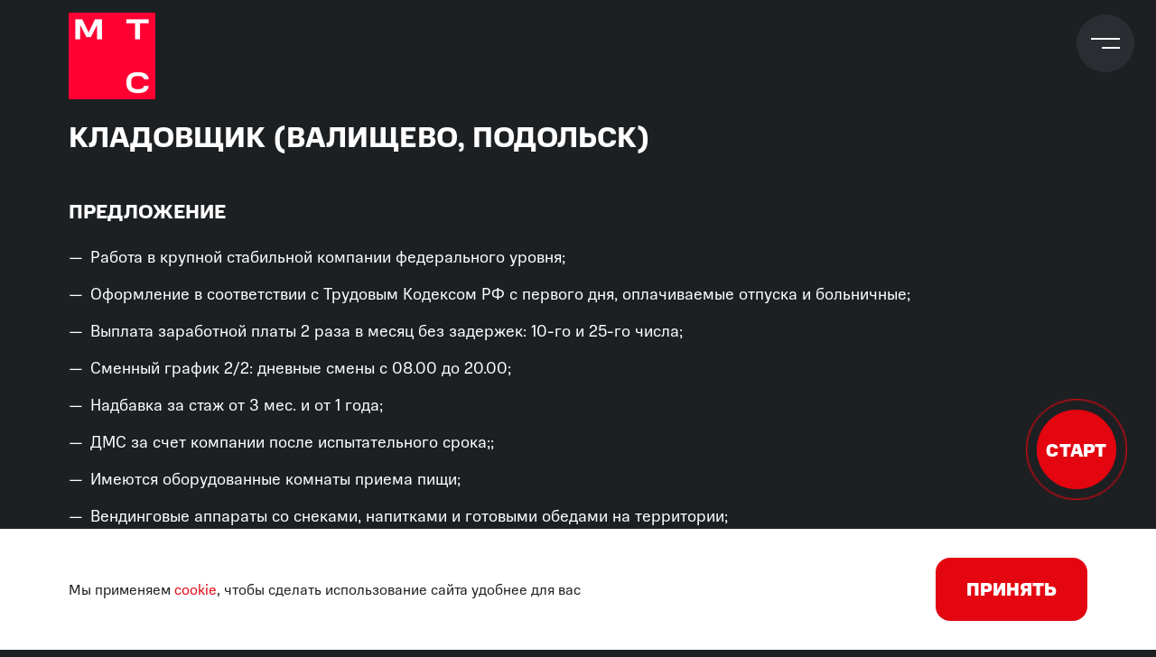

--- FILE ---
content_type: text/html; charset=UTF-8
request_url: https://job-mtsretail.ru/office/kladovshchik-podolsk/
body_size: 6759
content:
<html>

<head lang="ru">
    <title>Кладовщик (Валищево, Подольск): Вакансии и работа в МТС</title>
    <meta charset="UTF-8">
    <meta http-equiv="X-UA-Compatible" content="IE=edge">
    <meta name="theme-color" content="#ffffff">

    <meta name="viewport" id="mainViewport" content="width=device-width, initial-scale=1, minimum-scale=1, maximum-scale=1, shrink-to-fit=no">

    <link rel="apple-touch-icon" sizes="180x180" href="/local/templates/mts/assets/share/apple-touch-icon.png">
    <link rel="icon" type="image/png" sizes="32x32" href="/local/templates/mts/assets/share/favicon-32x32.png">
    <link rel="icon" type="image/png" sizes="16x16" href="/local/templates/mts/assets/share/favicon-16x16.png">
    <link rel="manifest" href="/local/templates/mts/assets/share/site.webmanifest">
    <link rel="mask-icon" href="/local/templates/mts/assets/share/safari-pinned-tab.svg" color="#5bbad5">
    <link rel="shortcut icon" href="/local/templates/mts/assets/share/favicon.ico">
    <meta name="msapplication-TileColor" content="#da532c">
    <meta name="msapplication-config" content="/local/templates/mts/assets/share/browserconfig.xml">
    <meta name="theme-color" content="#ffffff">

    <meta property="og:locale" content="ru_RU">
    <meta property="og:type" content="website">
    <meta property="og:site_name" content="job-mtsretail.ru">
    <meta property="og:url" content="https://job-mtsretail.ru">
    <meta property="og:image" content="https://job-mtsretail.ru/local/templates/mts/assets/share/Share.png">
    <meta property="og:image:height" content="630">
    <meta property="og:image:width" content="1200">
    <meta name="twitter:card" content="summary">
    <meta name="twitter:image" content="https://job-mtsretail.ru/local/templates/mts/assets/share/Share.png">

        <meta http-equiv="Content-Type" content="text/html; charset=UTF-8" />
<meta name="robots" content="index, follow" />
<meta name="description" content="Вакансии и работа в МТС: Кладовщик (Валищево, Подольск). Ознакомься с горящими вакансиями или найди подходящую именно для себя." />
<link href="/local/templates/mts/components/bitrix/news.detail/vacant/style.css?1720689954155" type="text/css"  rel="stylesheet" />
<link href="/local/templates/mts/css/swiper.css?172068995418432" type="text/css"  data-template-style="true"  rel="stylesheet" />
<link href="/local/templates/mts/css/minibar.min.css?17206899543207" type="text/css"  data-template-style="true"  rel="stylesheet" />
<link href="/local/templates/mts/css/styles.css?1728305386124204" type="text/css"  data-template-style="true"  rel="stylesheet" />
<link href="/local/templates/mts/components/bitrix/menu/headerAll/style.css?1720689954581" type="text/css"  data-template-style="true"  rel="stylesheet" />
<script type="text/javascript" src="https://code.jquery.com/jquery-3.6.0.min.js"></script>
<script type="text/javascript" src="https://cdnjs.cloudflare.com/ajax/libs/bodymovin/5.9.6/lottie.min.js"></script>
<meta property="og:title" content="">
<meta property="og:description" content="">
<meta property="og:url" content="https://">
<meta property="og:site_name" content="">



<script type="text/javascript" src="/local/templates/mts/js/swiper.js?1720689954149982"></script>
<script type="text/javascript" src="/local/templates/mts/js/jquery.cookie.js?17206899543139"></script>
<script type="text/javascript" src="/local/templates/mts/js/jquery.inputmask.min.js?1720689954100274"></script>
<script type="text/javascript" src="/local/templates/mts/js/minibar.min.js?172068995413671"></script>
<script type="text/javascript" src="/local/templates/mts/js/script.js?173029746844774"></script>
<script type="text/javascript">var _ba = _ba || []; _ba.push(["aid", "0f0b17d4b50a5431489ebc8e27989209"]); _ba.push(["host", "job-mtsretail.ru"]); (function() {var ba = document.createElement("script"); ba.type = "text/javascript"; ba.async = true;ba.src = (document.location.protocol == "https:" ? "https://" : "http://") + "bitrix.info/ba.js";var s = document.getElementsByTagName("script")[0];s.parentNode.insertBefore(ba, s);})();</script>


    <!-- Top.Mail.Ru counter -->
<script type="text/javascript">
var _tmr = window._tmr || (window._tmr = []);
_tmr.push({id: "3518026", type: "pageView", start: (new Date()).getTime()});
(function (d, w, id) {
  if (d.getElementById(id)) return;
  var ts = d.createElement("script"); ts.type = "text/javascript"; ts.async = true; ts.id = id;
  ts.src = "https://top-fwz1.mail.ru/js/code.js";
  var f = function () {var s = d.getElementsByTagName("script")[0]; s.parentNode.insertBefore(ts, s);};
  if (w.opera == "[object Opera]") { d.addEventListener("DOMContentLoaded", f, false); } else { f(); }
})(document, window, "tmr-code");
</script>

<!-- /Top.Mail.Ru counter --> 

<!-- Yandex.Metrika counter -->
    <script type="text/javascript">
          (function(m,e,t,r,i,k,a){m[i]=m[i]||function(){(m[i].a=m[i].a||[]).push(arguments)};
   m[i].l=1*new Date();
   for (var j = 0; j < document.scripts.length; j++) {if (document.scripts[j].src === r) { return; }}
   k=e.createElement(t),a=e.getElementsByTagName(t)[0],k.async=1,k.src=r,a.parentNode.insertBefore(k,a)})
   (window, document, "script", "https://mc.yandex.ru/metrika/tag.js", "ym");

   ym(96441932, "init", {
        clickmap:true,
        trackLinks:true,
        accurateTrackBounce:true,
        webvisor:true
   });

    </script>
    <noscript>
        <div><img src="https://mc.yandex.ru/watch/96441932" style="position:absolute; left:-9999px;" alt="" /></div>
    </noscript>
    <!-- /Yandex.Metrika counter -->

<noscript><div><img src="https://top-fwz1.mail.ru/counter?id=3518026;js=na" style="position:absolute;left:-9999px;" alt="Top.Mail.Ru" /></div></noscript>
    <script src="https://api-maps.yandex.ru/2.1/?apikey=ed50f971-4182-456c-9133-712dfc024469&lang=ru_RU" type="text/javascript">
    </script>
</head>

<body class="__dark __main">
            <div id="__site_wrapper">
        <header>
            <div class="container">
                <div class="_inner">
                    <div class="_col">
                        <a href="/" class="logo">
                            <img src="/local/templates/mts/assets/logo2408.png" />
                        </a>
                    </div>
                </div>
            </div>
        </header>
        <div id="__burgerBox">
            <div id="__burger">
                <span>&nbsp;</span>
                <span>&nbsp;</span>
            </div>
        </div>
        <aside class="sideMenu">
            <div class="sideMenu__shadow"></div>
            <div class="sideMenu__outer">
                <div class="sideMenu__scroller">
                    <div class="sideMenu__inner">
                        <div class="_menuBox">
                            <div class="_menu __main">
                                


			<a href="/#morejob" class="__anchor "  data-target="#morejob">#БОЛЬШЕЧЕМРАБОТА</a>
		
			<a href="/#pluses" class="__anchor "  data-target="#pluses">НАШИ ПРЕИМУЩЕСТВА</a>
		
			<a href="/#stories" class="__anchor "  data-target="#stories">РЕАЛЬНЫЕ ИСТОРИИ</a>
		
			<a href="/#achievements" class="__anchor "  data-target="#achievements">ЛИДЕРБОРД КОМАНДЫ</a>
		
			<a href="/retail-network/" class="__anchor __title" >Вакансии</a>
		
			<a href="/retail-network/" class="__anchor __sm" >Розничная сеть</a>
		
			<a href="/office/" class="selected __anchor __sm" >Офис</a>
		
		
			<a href="/sklad/" class="__anchor __sm" >Склад</a>
		
			<a href="/career-company/" class="__anchor " >Для сотрудников</a>
		


                            </div>
                            <div class="_menu __add">
                                
                            </div>
                        </div>
                        <div class="_infoBox">
                            <div class="_info">
                                <div class="_info_title">
                                    Хочешь быстрее попасть в команду? Звони!
                                </div>
                                <a href="tel:88002500250" class="_info_body">
                                    8 800 250 02 50                                </a>
                            </div>
                            <div class="_info">
                                <div class="_info_title">
                                    Наш магазин
                                </div>
                                <a href="https://shop.mts.ru/" target="_blank" class="_info_body">
                                    shop.mts.ru                                </a>
                            </div>
                        </div>
                    </div>
                </div>
            </div>
        </aside>
        <div class="cookiesBox __hided">
            <div class="container">
                <div class="cookiesBox__inner">
                    <div class="cookiesBox__title b2">
                        Мы применяем <a href="/cookie/">cookie</a>, чтобы сделать использование сайта удобнее для вас
                    </div>
                    <div class="cookiesBox__actions">
                        <div class="btn __primary __fill __accept">Принять</div>
                    </div>
                </div>
            </div>
        </div>

        <div class="startButton">
            <div class="startButton__box __anchor" data-target="#mainForm">
                Старт
            </div>
        </div><section class="sectionBox typo">
	<div class="container">
		<div class="sectionBox__body">
			<div class="typo__box">
				<div class="s2">
					Кладовщик (Валищево, Подольск)				</div>
				<p class="b1">
									</p>
							</div>
							<div class="typo__box">
					<div class="s3">
						Предложение
					</div>
					<ul>
													<li>Работа в крупной стабильной компании федерального уровня;</li>
													<li>Оформление в соответствии с Трудовым Кодексом РФ с первого дня, оплачиваемые отпуска и больничные;</li>
													<li>Выплата заработной платы 2 раза в месяц без задержек: 10-го и 25-го числа;</li>
													<li>Сменный график 2/2: дневные смены с 08.00 до 20.00;</li>
													<li>Надбавка за стаж от 3 мес. и от 1 года;</li>
													<li>ДМС за счет компании после испытательного срока;;</li>
													<li>Имеются оборудованные комнаты приема пищи;</li>
													<li>Вендинговые аппараты со снеками, напитками и готовыми обедами на территории;</li>
													<li>Комфортный температурный режим на складе;</li>
													<li>Скидки на связь и продукты МТС; </li>
													<li>Возможность карьерного и профессионального роста;</li>
													<li>Территориально: Подольский район, складской комплекс  д. Валищево.</li>
													<li>Корпоративный транспорт до склада организован от м. Царицыно, г. Подольск, г. Домодедово, г. Домодедово мкр. Барыбино.</li>
											</ul>
				</div>
			

			
				<div class="typo__box __asTile">
					<div class="s3">
						Задачи
					</div>
					<ul>
													<li>Упаковка грузовых мест, подготовка грузовых мест к отгрузке, отгрузка грузовых мест;</li>
													<li>Хранение и учет погрузочного реквизита;</li>
													<li>Оформление сопроводительной документации;</li>
													<li>Отгрузка всех маршрутов в срок, комплектование согласно сменному заданию, прием и размещение нового товара.</li>
											</ul>
				</div>

			
							<div class="typo__box">
					<div class="s3">
						Ожидания
					</div>
					<ul>
													<li>Опыт работы на складе приветствуется, но не обязателен;</li>
													<li>Желателен опыт работы с Терминалом сбора данных (обучим, если такого опыта нет);</li>
													<li>Знание учета складских операций , правила и порядок отгрузок ТМЦ;</li>
													<li>Приветствуется знание первичных документов, а также приветствуется опыт в системах 1С, SAP (и этому мы тоже при необходимости обучим).</li>
											</ul>
				</div>
										
				<div class="typo__box">
					<p class="b1">
						Ближе познакомиться с нашей компанией можно&nbsp;<a href="http://shop.mts.ru/promo/rabotavmeste?utm_source=landing">на сайте!</a>					</p>
				</div>
										<div class="typo__box __borderTop">
					<div class="s3">
						Ключевые навыки
					</div>
					<div class="keys">
													<div class="key">Складская логистика</div>
													<div class="key">Складской учет</div>
													<div class="key">1С: Склад</div>
						
					</div>
				</div>
					</div>
	</div>
</section>    <section class="sectionBox mainForm" id="mainForm">
        <div class="container">
            <div class="sectionBox__titleBox">
                <div class="sectionBox__title h1">
                    Стань частью команды
                </div>
            </div>
            <div class="sectionBox__body">
                <div class="mainForm__forms">
                    <form class="mainForm__form" data-form="it" id="mainForm">                       
                                                    <input type="text" hidden="hidden" name="form_tip" value="office" />
                                                <div class="mainForm__steps"></div>
                        <div class="mainForm__tabs">
                            <div class="mainForm__tab _form" data-step="Заполни анкету">
                                <div class="mainForm__tab_title s3">
                                    Заполни анкету
                                </div>
                                <div class="mainForm__tab_body">
                                    <div class="form">
                                        <div class="form__row">
                                            <div class="form__col">
                                                <div class="form__input">
                                                    <select name="message-position" search>
                                                                                                            </select>
                                                </div>
                                            </div>
                                        </div>
                                        <div class="form__row">
                                            <div class="form__col">
                                                <div class="form__input">
                                                    <input type="text" placeholder="Имя" name="message-name" />
                                                </div>
                                            </div>
                                        </div>
                                        <div class="form__row">
                                            <div class="form__col">
                                                <div class="form__input">
                                                    <input type="text" placeholder="Фамилия" name="message-surname" />
                                                </div>
                                            </div>
                                        </div>
                                        <div class="form__row">
                                            <div class="form__col">
                                                <div class="form__input">
                                                    <input type="text" placeholder="Дата рождения (не обязательно)" mask="birth" name="message-birthday" />
                                                </div>
                                            </div>
                                        </div>
                                        <div class="form__row">
                                            <div class="form__col">
                                                <div class="form__input">
                                                    <input type="text" placeholder="Телефон" mask="phone" name="message-tel" />
                                                </div>
                                            </div>
                                        </div>
                                        <div class="form__row">
                                            <div class="form__col">
                                                <div class="form__input">
                                                    <input type="text" placeholder="Почта" mask="email" name="message-mail"  />
                                                </div>
                                            </div>
                                        </div>
                                        <div class="form__row">
                                            <div class="form__col">
                                                <div class="form__input __checkbox_with_accordeon">
                                                    <div class="_accordeon">
                                                        <div class="_accordeon_head">
                                                            <div class="_checkbox">
                                                                <input type="checkbox" id="cbx_agree" name="agreement" />
                                                                <label for="cbx_agree"></label>
                                                            </div>
                                                            <div class="_accordeon_title">Согласен на <span class="_accordeon_btn">обработку
                                                                    персональных
                                                                    данных</span></div>
                                                            <div class="_indicator">
                                                                <img src="/local/templates/mts/assets/icon__arrow_down_checkbox_white.svg" />
                                                            </div>
                                                        </div>
                                                        <div class="_accordeon_body">
                                                            Направляя запрос на обработку персональных данных
                                                            (ПДН),
                                                            я подтверждаю, что осознаю, что передача
                                                            ПДН осуществляется
                                                            в целях, указанных в соответствии с Политикой
                                                            обработки
                                                            персональных данных, размещённой на сайте и выражаю
                                                            своё
                                                            согласие
                                                        </div>
                                                    </div>
                                                </div>
                                            </div>
                                        </div>
                                    </div>
                                </div>
                                <div class="mainForm__tab_actions">
                                    <div class="btn __secondary __prev">Назад</div>
                                    <div class="btn __primary __next" onclick="ym(96441932, 'reachGoal', 'button_click_otpravit')">Продолжить</div>
                                </div>
                            </div>
                            <div class="mainForm__tab _thanks" data-step="Спасибо за&nbsp;отклик!">
                                <div class="mainForm__tab_title s3">
                                    Заполни анкету
                                </div>
                                <div class="mainForm__tab_body">
                                    <div class="_tile">
                                        <img class="_tile_asset_1" src="/local/templates/mts/assets/ref__mainform_thanks_asset_1.png" />
                                        <img class="_tile_asset_2" src="/local/templates/mts/assets/ref__mainform_thanks_asset_2.png" />
                                        <div class="_tile_title s1">ЗАЯВКА<br>ОТПРАВЛЕНА</div>
                                        <div class="_tile_subtitle b1">Специалист по подбору
                                            персонала<br>свяжется с
                                            Вами
                                        </div>
                                        <div class="_tile_actions">
                                            <div class="btn __primary __fill __close">Закрыть</div>
                                        </div>
                                    </div>
                                </div>
                            </div>
                        </div>
                    </form>
                </div>
            </div>
        </div>
    </section>   


        <footer>
            <div class="container">
                <div class="_inner">
                    <div class="_col">
                        <a href="/" class="_logo">
                            <img src="/local/templates/mts/assets/logo2408.png" />
                        </a>
                    </div>
                    <div class="_col">
                        <div class="_row">
                            <div class="_info">
                                <div class="_info_title b2">
                                    Хочешь быстрее попасть в команду? Звони!
                                </div>                            
                                <a href="tel:88002500250" class="_info_body s3">
                                    8 800 250 02 50                                </a>
                            </div>
                            <div class="_info">
                                <div class="_info_title b2">
                                    Наш магазин
                                </div>
                                <a href="https://shop.mts.ru/" target="_blank" class="_info_body s3">
                                    shop.mts.ru                                </a>
                            </div>
                        </div>
                        <!-- <div class="_row add__phones">
                            <div class="_info">
                                <div class="_info_title b2">
                                    Северо-запад
                                </div>
                                <a href="tel:+78005054028" target="_blank" class="_info_body s3">
                                    + 7 800 505 40 28
                                </a>
                            </div>
                            <div class="_info">
                                <div class="_info_title b2">
                                    Центр
                                </div>
                                <a href="tel:+ 7 800 505 41 70" target="_blank" class="_info_body s3">
                                    + 7 800 505 41 70
                                </a>
                            </div>
                            <div class="_info">
                                <div class="_info_title b2">
                                    Дальний Восток
                                </div>
                                <a href="tel:+ 7 800 505 32 40" target="_blank" class="_info_body s3">
                                    + 7 800 505 32 40
                                </a>
                            </div>
                            <div class="_info">
                                <div class="_info_title b2">
                                    Юг
                                </div>
                                <a href="tel:+ 7 800 505 60 29" target="_blank" class="_info_body s3">
                                    + 7 800 505 60 29
                                </a>
                            </div>
                            <div class="_info">
                                <div class="_info_title b2">
                                    Сибирь
                                </div>
                                <a href="tel:+ 7 800 505 38 48" target="_blank" class="_info_body s3">
                                    + 7 800 505 38 48
                                </a>
                            </div>
                            <div class="_info">
                                <div class="_info_title b2">
                                    Урал
                                </div>
                                <a href="tel:+ 7 800 505 21 40" target="_blank" class="_info_body s3">
                                    + 7 800 505 21 40
                                </a>
                            </div>
                            <div class="_info">
                                <div class="_info_title b2">
                                    Москва
                                </div>
                                <a href="tel:+ 7 800 505 85 78" target="_blank" class="_info_body s3">
                                    + 7 800 505 85 78
                                </a>
                            </div>
                            <div class="_info">
                                <div class="_info_title b2">
                                    Волга
                                </div>
                                <a href="tel:+ 7 800 505 31 21" target="_blank" class="_info_body s3">
                                    + 7 800 505 31 21
                                </a>
                            </div>
                            <div class="_info">
                                <div class="_info_title b2">
                                    Входящая линия
                                </div>
                                <a href="tel:+ 7 800 511 82 55" target="_blank" class="_info_body s3">
                                    + 7 800 511 82 55
                                </a>
                            </div>
                        </div> -->
                        
                        <!-- <div class="_socials">
                                                    </div> -->
                    </div>
                </div>
            </div>
        </footer>
    </div>
</body>

</html>

--- FILE ---
content_type: text/css
request_url: https://job-mtsretail.ru/local/templates/mts/css/styles.css?1728305386124204
body_size: 21308
content:
@charset "UTF-8";
@font-face {
  font-family: "MTS Sans";
  src: url("../fonts/MTSSans-Regular.otf");
  font-weight: 400;
  font-style: normal;
}
@font-face {
  font-family: "MTS Sans";
  src: url("../fonts/MTSSans-Medium.otf");
  font-weight: 500;
  font-style: normal;
}
@font-face {
  font-family: "MTS Sans";
  src: url("../fonts/MTSSans-Bold.otf");
  font-weight: 600;
  font-style: normal;
}
@font-face {
  font-family: "MTS Sans";
  src: url("../fonts/MTSSans-Black.otf");
  font-weight: 700;
  font-style: normal;
}
@font-face {
  font-family: "MTS Sans";
  src: url("../fonts/MTSSans-UltraWide.otf");
  font-weight: 800;
  font-style: normal;
}
* {
  margin: 0;
  padding: 0;
  box-sizing: border-box;
  -webkit-font-smoothing: antialiased;
  -moz-osx-font-smoothing: grayscale;
  text-rendering: optimizeLegibility;
}

*::before,
*::after {
  box-sizing: border-box;
}

*:focus {
  outline: none;
}

*::-moz-selection {
  color: white;
  background: #E30611;
}

*::selection {
  color: white;
  background: #E30611;
}

input::-moz-placeholder {
  color: rgba(255, 255, 255, 0.55);
}

input::placeholder {
  color: rgba(255, 255, 255, 0.55);
}

input {
  -webkit-appearance: none;
}

input[type=number] {
  -moz-appearance: textfield;
}

input[type=number]::-webkit-inner-spin-button,
input[type=number]::-webkit-outer-spin-button {
  -webkit-appearance: none;
  margin: 0;
}

textarea,
input {
  font-family: "MTS Sans", "Helvetica", sans-serif;
  font-size: 14px;
  line-height: 14px;
}

div {
  box-sizing: border-box;
}

section {
  position: relative;
}

textarea,
input {
  font-family: "MTS Sans", "Helvetica", sans-serif;
}

body {
  font-size: 18px;
  font-family: "MTS Sans", "Helvetica", sans-serif;
  line-height: 110%;
  min-width: 320px;
  color: #FFFFFF;
  background-color: #1D2023;
  touch-action: pan-x pan-y;
  scroll-behavior: smooth;
}
body > #__site_wrapper {
  overflow: hidden;
  min-height: 100vh;
  display: flex;
  flex-direction: column;
}

main {
  flex-grow: 1;
  display: flex;
  flex-direction: column;
  transition: 0.2s;
}

a {
  text-decoration: none;
  color: #E30611;
  transition: 0.2s;
}
a:focus, a:hover {
  opacity: 0.8;
}
a.__self {
  border-bottom: 1px dashed #E30611;
}
a.__default {
  color: inherit;
}

.actions {
  display: flex;
  margin: -8px;
  flex-wrap: wrap;
}
.actions.__noWrap {
  flex-wrap: nowrap;
}
.actions > * {
  margin: 8px;
}

main {
  letter-spacing: 0.02em;
}

h1,
.h1,
h2,
.h2,
h3,
.h3,
h4,
.h4,
h5,
.h5,
h6,
.h6 {
  text-transform: uppercase;
  font-weight: normal;
  font-style: normal;
}

h1,
.h1,
h2,
.h2,
h3,
.h3,
h4,
.h4,
h5,
.h5,
h6,
.h6,
.s1,
.s2,
.s3,
.s4,
p,
.b1,
.b2,
.d1,
ul,
ol,
.image,
.actions {
  margin-top: 24px;
  margin-bottom: 24px;
}
@media (max-width: 820px) {
  h1,
  .h1,
  h2,
  .h2,
  h3,
  .h3,
  h4,
  .h4,
  h5,
  .h5,
  h6,
  .h6,
  .s1,
  .s2,
  .s3,
  .s4,
  p,
  .b1,
  .b2,
  .d1,
  ul,
  ol,
  .image,
  .actions {
    margin-top: 16px;
    margin-bottom: 16px;
  }
}
@media (max-width: 495px) {
  h1,
  .h1,
  h2,
  .h2,
  h3,
  .h3,
  h4,
  .h4,
  h5,
  .h5,
  h6,
  .h6,
  .s1,
  .s2,
  .s3,
  .s4,
  p,
  .b1,
  .b2,
  .d1,
  ul,
  ol,
  .image,
  .actions {
    margin-top: 12px;
    margin-bottom: 12px;
  }
}
h1:first-child,
.h1:first-child,
h2:first-child,
.h2:first-child,
h3:first-child,
.h3:first-child,
h4:first-child,
.h4:first-child,
h5:first-child,
.h5:first-child,
h6:first-child,
.h6:first-child,
.s1:first-child,
.s2:first-child,
.s3:first-child,
.s4:first-child,
p:first-child,
.b1:first-child,
.b2:first-child,
.d1:first-child,
ul:first-child,
ol:first-child,
.image:first-child,
.actions:first-child {
  margin-top: 0;
}
h1:last-child,
.h1:last-child,
h2:last-child,
.h2:last-child,
h3:last-child,
.h3:last-child,
h4:last-child,
.h4:last-child,
h5:last-child,
.h5:last-child,
h6:last-child,
.h6:last-child,
.s1:last-child,
.s2:last-child,
.s3:last-child,
.s4:last-child,
p:last-child,
.b1:last-child,
.b2:last-child,
.d1:last-child,
ul:last-child,
ol:last-child,
.image:last-child,
.actions:last-child {
  margin-bottom: 0;
}

ul > li,
ol > li {
  margin: 16px 0;
}
@media (max-width: 820px) {
  ul > li,
  ol > li {
    margin: 12px 0;
  }
}
@media (max-width: 495px) {
  ul > li,
  ol > li {
    margin: 8px 0;
  }
}

h1,
.h1 {
  font-size: 72px;
  line-height: 130%;
  font-weight: 800;
  text-transform: uppercase;
}
@media (max-width: 1440px) {
  h1,
  .h1 {
    font-size: 62px;
  }
}
@media (max-width: 820px) {
  h1,
  .h1 {
    font-size: 32px;
  }
}
@media (max-width: 495px) {
  h1,
  .h1 {
    font-size: 24px;
  }
}

h2,
.h2 {
  font-size: 64px;
  line-height: 130%;
  font-weight: 800;
  text-transform: uppercase;
}
@media (max-width: 1440px) {
  h2,
  .h2 {
    font-size: 48px;
  }
}
@media (max-width: 820px) {
  h2,
  .h2 {
    font-size: 28px;
  }
}
@media (max-width: 495px) {
  h2,
  .h2 {
    font-size: 22px;
  }
}

h3,
.h3 {
  font-size: 24px;
  line-height: 130%;
  font-weight: 800;
  text-transform: uppercase;
}
@media (max-width: 1440px) {
  h3,
  .h3 {
    font-size: 24px;
  }
}
@media (max-width: 820px) {
  h3,
  .h3 {
    font-size: 16px;
  }
}
@media (max-width: 495px) {
  h3,
  .h3 {
    font-size: 16px;
  }
}

.s1 {
  font-size: 56px;
  line-height: 130%;
  font-weight: 600;
  text-transform: uppercase;
}
@media (max-width: 1440px) {
  .s1 {
    font-size: 56px;
  }
}
@media (max-width: 820px) {
  .s1 {
    font-size: 28px;
  }
}
@media (max-width: 495px) {
  .s1 {
    font-size: 20px;
  }
}

.s2 {
  font-size: 48px;
  line-height: 130%;
  font-weight: 600;
  text-transform: uppercase;
}
@media (max-width: 1440px) {
  .s2 {
    font-size: 32px;
  }
}
@media (max-width: 820px) {
  .s2 {
    font-size: 24px;
  }
}
@media (max-width: 495px) {
  .s2 {
    font-size: 20px;
  }
}

.s3 {
  font-size: 32px;
  line-height: 130%;
  font-weight: 600;
  text-transform: uppercase;
}
@media (max-width: 1440px) {
  .s3 {
    font-size: 22px;
  }
}
@media (max-width: 820px) {
  .s3 {
    font-size: 20px;
  }
}
@media (max-width: 495px) {
  .s3 {
    font-size: 18px;
  }
}

.s4 {
  font-size: 24px;
  line-height: 130%;
  font-weight: 600;
  text-transform: uppercase;
}
@media (max-width: 1440px) {
  .s4 {
    font-size: 20px;
  }
}
@media (max-width: 820px) {
  .s4 {
    font-size: 18px;
  }
}
@media (max-width: 495px) {
  .s4 {
    font-size: 16px;
  }
}

.b1 {
  font-size: 20px;
  line-height: 140%;
  font-weight: 400;
}
@media (max-width: 1440px) {
  .b1 {
    font-size: 18px;
  }
}
@media (max-width: 820px) {
  .b1 {
    font-size: 16px;
  }
}
@media (max-width: 495px) {
  .b1 {
    font-size: 16px;
  }
}

.b2 {
  font-size: 20px;
  line-height: 140%;
  font-weight: 400;
}
@media (max-width: 1440px) {
  .b2 {
    font-size: 16px;
  }
}
@media (max-width: 820px) {
  .b2 {
    font-size: 14px;
  }
}
@media (max-width: 495px) {
  .b2 {
    font-size: 14px;
  }
}

.d1 {
  font-size: 16px;
  line-height: 96%;
  font-weight: 400;
}
@media (max-width: 1440px) {
  .d1 {
    font-size: 14px;
  }
}
@media (max-width: 820px) {
  .d1 {
    font-size: 12px;
  }
}
@media (max-width: 495px) {
  .d1 {
    font-size: 10px;
  }
}

p {
  max-width: 1192px;
}

section:not(.__main) {
  position: relative;
  padding: 64px 0;
}
section:not(.__main):first-child {
  padding-top: calc(124px + 124px / 2);
}
@media (max-width: 1440px) {
  section:not(.__main):first-child {
    padding-top: calc(124px + 24px);
  }
}
section:not(.__main):not(:first-child) {
  margin-top: 112px;
}
@media (max-width: 1440px) {
  section:not(.__main):not(:first-child) {
    padding: 48px 0;
    margin-top: 64px;
  }
}
@media (max-width: 820px) {
  section:not(.__main):not(:first-child) {
    padding: 32px 0;
    margin-top: 32px;
  }
}
@media (max-width: 495px) {
  section:not(.__main):not(:first-child) {
    padding: 24px 0;
    margin-top: 16px;
  }
}
@media (max-width: 820px) {
  section:not(.__main) {
    padding: 64px 0 48px;
  }
  section:not(.__main):first-child {
    padding-top: calc(64px + 64px);
  }
}
@media (max-width: 495px) {
  section:not(.__main) {
    padding: 64px 0 32px;
  }
  section:not(.__main):first-child {
    padding-top: calc(64px + 64px);
  }
}
section.__screen {
  min-height: 100vh;
}

footer {
  z-index: 30;
}

ol,
ul {
  font-size: 24px;
  line-height: 30px;
}
ul {
  list-style: none;
  padding-left: 0;
}
ul li {
  font-size: 20px;
  line-height: 140%;
  font-weight: 400;
}
@media (max-width: 1440px) {
  ul li {
    font-size: 18px;
  }
}
@media (max-width: 820px) {
  ul li {
    font-size: 16px;
  }
}
ul li:before {
  content: "—";
  margin-right: 8px;
}

.row {
  display: flex;
  flex-wrap: wrap;
  margin: -16px;
}
@media (max-width: 495px) {
  .row {
    margin: -8px;
  }
}
.row > .col {
  margin: 16px;
}
@media (max-width: 495px) {
  .row > .col {
    margin: 8px;
  }
}

.col.__flexed {
  display: flex;
  flex-direction: column;
}
.col.__col_100 {
  flex-basis: calc(100% - 40px);
}
.col.__col_50 {
  flex-basis: calc(50% - 40px);
}
.col.__col_66 {
  flex-basis: calc(66.6666666667% - 40px);
}
.col.__col_33 {
  flex-basis: calc(33.3333333333% - 40px);
}

.__justify_end {
  justify-content: flex-end;
}
.__justify_start {
  justify-content: flex-start;
}
.__justify_stretch {
  justify-content: stretch;
}
.__justify_center {
  justify-content: center;
}

.__align_end {
  align-items: flex-end;
}
.__align_start {
  align-items: flex-start;
}
.__align_stretch {
  align-items: stretch;
}
.__align_center {
  align-items: center;
}

.container {
  padding-left: 24px;
  padding-right: 24px;
  width: 100%;
  max-width: 1736px;
  margin: 0 auto;
}
@media (max-width: 1440px) {
  .container {
    max-width: 1160px;
  }
}
@media (max-width: 1440px) {
  .container {
    padding-left: 16px;
    padding-right: 16px;
  }
}

.image.__fullWidth {
  width: 100%;
}

.btn {
  display: inline-flex;
  text-align: center;
  justify-content: center;
  align-items: center;
  border-radius: 24px;
  font-size: 24px;
  line-height: 130%;
  font-weight: 700;
  text-transform: uppercase;
  -webkit-user-select: none;
     -moz-user-select: none;
          user-select: none;
  cursor: pointer;
  border: none;
  transition: 0.2s;
}
.btn:hover {
  transition: 0.05s;
}
.btn:hover {
  transition: 0.02s;
}
@media (max-width: 1440px) {
  .btn {
    font-size: 20px;
    border-radius: 16px;
  }
}
@media (max-width: 820px) {
  .btn {
    font-size: 16px;
    border-radius: 12px;
  }
}
@media (max-width: 495px) {
  .btn {
    border-radius: 8px;
    font-size: 14px;
  }
}
.btn.__primary {
  border: 2px solid #E30611;
  color: #FFFFFF;
  padding: 24px 32px;
}
@media (max-width: 1440px) {
  .btn.__primary {
    padding: 20px 32px;
  }
}
@media (max-width: 820px) {
  .btn.__primary {
    padding: 16px 24px;
  }
}
@media (max-width: 495px) {
  .btn.__primary {
    padding: 14px 24px;
  }
}
.btn.__primary:hover {
  border-color: #C4131C;
}
.btn.__primary:active {
  border-color: #A40911;
}
.btn.__primary.__fill {
  background-color: #E30611;
}
.btn.__primary.__fill:hover {
  background-color: #C4131C;
}
.btn.__primary.__fill:active {
  background-color: #A40911;
}
.btn.__secondary {
  padding: 24px 8px;
  color: #FFFFFF;
}
@media (max-width: 1440px) {
  .btn.__secondary {
    padding: 20px 8px;
  }
}
@media (max-width: 820px) {
  .btn.__secondary {
    padding: 16px 8px;
  }
}
@media (max-width: 495px) {
  .btn.__secondary {
    padding: 14px 8px;
  }
}
.btn.__secondary:hover {
  color: #C4131C;
}
.btn.__secondary:hover ._icon svg path {
  transition: 0.05s;
  fill: #C4131C;
}
.btn.__secondary:active {
  color: #A40911;
}
.btn.__secondary:active ._icon svg path {
  transition: 0.02s;
  fill: #A40911;
}
.btn.__tretiary {
  padding: 26px 80px;
  background-color: #E30611;
  color: #FFFFFF;
  border-radius: 24px;
}
@media (max-width: 1440px) {
  .btn.__tretiary {
    padding: 20px 50px;
    border-radius: 16px;
  }
}
@media (max-width: 820px) {
  .btn.__tretiary {
    padding: 16px 42px;
    border-radius: 12px;
  }
}
@media (max-width: 495px) {
  .btn.__tretiary {
    padding: 16px 32px;
    border-radius: 8px;
  }
}
.btn.__tretiary:hover, .btn.__tretiary:active {
  background-color: #C4131C;
}
.btn ._icon {
  width: 32px;
  height: 32px;
  display: flex;
  align-items: center;
  justify-content: center;
  margin-left: 8px;
}
@media (max-width: 1440px) {
  .btn ._icon {
    width: 24px;
    height: 24px;
  }
}
@media (max-width: 820px) {
  .btn ._icon {
    margin-left: 4px;
  }
}
.btn ._icon > * {
  max-width: 100%;
}
.btn ._icon svg path {
  transition: 0.2s;
}

.__text_left {
  text-align: left;
}
.__text_center {
  text-align: center;
}
.__text_right {
  text-align: right;
}
.__text_justify {
  text-align: justify;
}

.__modal {
  position: fixed;
  z-index: 250;
  top: 0;
  left: 0;
  right: 0;
  bottom: 0;
  pointer-events: none;
  display: none;
  align-items: center;
  justify-content: center;
}
.__modal.__active {
  pointer-events: all;
}
.__modal.__active .__modal_shadow {
  opacity: 1;
  transition: 0.4s;
}
.__modal.__visible {
  display: flex;
}
.__modal.__overflow .__modal_inner {
  overflow: visible !important;
}
.__modal.__overflow_close .__modal_close {
  transform: none;
  opacity: 1;
}
.__modal.__z_top {
  z-index: 260;
}
.__modal .__modal_shadow {
  position: absolute;
  left: 0;
  right: 0;
  top: 0;
  bottom: 0;
  opacity: 0;
  transition: 0.2s 0.4s;
  -webkit-backdrop-filter: grayscale(1);
          backdrop-filter: grayscale(1);
}
.__modal .__modal_close {
  position: absolute;
  right: 0;
  bottom: calc(100% + 16px);
  width: 72px;
  height: 72px;
  display: flex;
  align-items: center;
  justify-content: center;
  cursor: pointer;
  transition: 0.2s;
  transform: scale(0);
  opacity: 0;
}
@media (max-width: 495px) {
  .__modal .__modal_close {
    width: 32px;
    height: 32px;
  }
}
.__modal .__modal_close:hover span {
  background-color: #C4131C;
  transition: 0.05s;
}
.__modal .__modal_close:active span {
  background-color: #A40911;
  transition: 0.05s;
}
.__modal .__modal_close span {
  content: "";
  position: absolute;
  width: 100%;
  height: 1px;
  transition: 0.2s;
}
.__modal .__modal_close span:nth-child(1) {
  transform: rotate(45deg);
}
.__modal .__modal_close span:nth-child(2) {
  transform: rotate(-45deg);
}
.__modal .__modal_outer {
  position: relative;
  width: calc(100vw - 32px);
  max-width: 600px;
  max-height: 100vh;
  overflow-y: scroll;
  -ms-overflow-style: none;
  scrollbar-width: none;
}
.__modal .__modal_outer::-webkit-scrollbar {
  width: 0px;
  background: transparent;
}
.__modal .__modal_inner {
  margin: 104px 0 64px;
  padding: 64px;
  display: flex;
  flex-direction: column;
  align-items: center;
  position: relative;
}
@media (max-width: 820px) {
  .__modal .__modal_inner {
    padding: 48px 32px;
  }
}
@media (max-width: 495px) {
  .__modal .__modal_inner {
    margin: 64px 0 64px;
    padding: 32px 16px;
  }
}

.sideMenu {
  position: fixed;
  right: 0;
  top: 0;
  bottom: 0;
  left: 0;
  z-index: 99;
  pointer-events: none;
}
.sideMenu.__active {
  pointer-events: all;
}
.sideMenu.__active .sideMenu_outer {
  pointer-events: all;
  transform: none;
}
.sideMenu.__active .sideMenu_inner {
  opacity: 1;
}
.sideMenu.__active .sideMenu_shadow {
  opacity: 1;
  transition: 0.4s;
}
.sideMenu.__active .sideMenu_el {
  transform: none;
  opacity: 1;
}
.sideMenu .sideMenu_shadow {
  position: absolute;
  width: 100%;
  height: 100%;
  left: 0;
  top: 0;
  opacity: 0;
  transition: 0.2s 0.4s;
  -webkit-backdrop-filter: grayscale(1);
          backdrop-filter: grayscale(1);
}
.sideMenu .sideMenu_outer {
  position: absolute;
  left: 0;
  top: 0;
  bottom: 0;
  min-width: 505px;
  width: 34vw;
  transition: 0.6s cubic-bezier(0.33, 0, 0, 1);
  pointer-events: none;
  transform: translateX(-100%);
  display: flex;
  flex-direction: column;
}
.sideMenu .sideMenu_outer:before, .sideMenu .sideMenu_outer:after {
  content: "";
  display: block;
  left: 0;
  right: 0;
  height: 64px;
  position: absolute;
  pointer-events: none;
  z-index: 2;
}
.sideMenu .sideMenu_outer:before {
  top: 0;
  background: linear-gradient(to bottom, #1D2023 0%, rgba(29, 32, 35, 0));
}
.sideMenu .sideMenu_outer:after {
  bottom: 0;
  background: linear-gradient(to top, #1D2023 0%, rgba(29, 32, 35, 0));
}
.sideMenu .sideMenu_outer::-webkit-scrollbar {
  height: 0px;
  background: transparent;
}
@media (max-width: 767px) {
  .sideMenu .sideMenu_outer {
    min-width: auto;
    width: 100vw;
  }
}
.sideMenu .sideMenu_scroller {
  width: 100%;
  flex-grow: 1;
  overflow-y: scroll;
  -ms-overflow-style: none;
  scrollbar-width: none;
}
.sideMenu .sideMenu_scroller::-webkit-scrollbar {
  width: 0px;
  background: transparent;
}
.sideMenu .sideMenu_inner {
  display: flex;
  flex-direction: column;
  width: 100%;
  transition: 0.4s;
  justify-content: space-between;
  opacity: 0;
  padding: calc(124px + 64px) 40px 64px;
}
@media (max-width: 820px) {
  .sideMenu .sideMenu_inner {
    padding: calc(64px + 64px) 40px 64px;
  }
}
@media (max-width: 495px) {
  .sideMenu .sideMenu_inner {
    padding: calc(64px + 64px) 16px 64px;
  }
}

.form {
  display: flex;
  flex-direction: column;
  width: 100%;
}
.form .form__row {
  margin: 0 -6px;
}
.form .form__col {
  margin: 6px;
}
.form .form__input {
  width: 100%;
}
.form .form__input.__noarrow .__select_head::after {
  display: none;
}
.form .form__input.__error input[type=text] {
  border-color: #E30611;
  color: #E30611;
  border: 2px solid;
}
.form .form__input.__error .form__input_error {
  display: block;
  color: #E30611;
}
.form .form__input input[type=text] {
  border: 2px solid rgba(255, 255, 255, 0.5);
  transition: 0.2s;
  border-radius: 24px;
  padding: 24px;
  background: none;
  font-weight: 400;
  font-size: 24px;
  line-height: 140%;
  color: #FFFFFF;
  width: 100%;
}
@media (max-width: 1440px) {
  .form .form__input input[type=text] {
    padding: 20px 24px;
    font-size: 16px;
    border-radius: 16px;
  }
}
@media (max-width: 820px) {
  .form .form__input input[type=text] {
    padding: 16px;
    font-size: 14px;
    border-radius: 12px;
  }
}
@media (max-width: 495px) {
  .form .form__input input[type=text] {
    padding: 14px 16px;
    border-radius: 8px;
  }
}
.form .form__input .form__input_error {
  display: none;
  margin-top: 4px;
  font-weight: 400;
  font-size: 14px;
  line-height: 130%;
}
.form .form__input .form__input_error:before {
  content: "*";
}
.form .form__input ._checkbox input {
  opacity: 0;
  position: absolute;
  width: 0;
  height: 0;
}
.form .form__input ._checkbox label {
  display: flex;
  width: 32px;
  height: 32px;
  border: 2px solid #ffffff;
  opacity: 0.3;
  border-radius: 4px;
  transition: 0.2s;
  position: relative;
  align-items: center;
  justify-content: center;
  cursor: pointer;
  transition: 0.2s;
}
.form .form__input ._checkbox label:hover {
  transition: 0.05s;
}
.form .form__input ._checkbox label:hover {
  transition: 0.02s;
}
@media (max-width: 1440px) {
  .form .form__input ._checkbox label {
    width: 24px;
    height: 24px;
  }
}
.form .form__input ._checkbox label:hover {
  opacity: 0.8;
}
.form .form__input ._checkbox label:active {
  opacity: 1;
}
.form .form__input ._checkbox label:before {
  content: "";
  width: 18px;
  height: 12px;
  background: url(../assets/icon__check.svg) no-repeat center center;
  background-size: contain;
  opacity: 0;
  transition: 0.2s;
  transform: scale(0.5);
}
.form .form__input ._checkbox input:checked + label {
  opacity: 1;
}
.form .form__input ._checkbox input:checked + label:before {
  transform: none;
  opacity: 1;
}
.form .form__input.__checkbox_with_accordeon {
  margin-top: 16px;
}
.form .form__input.__checkbox_with_accordeon ._accordeon.__active ._indicator {
  transform: rotate(180deg);
}
.form .form__input.__checkbox_with_accordeon ._accordeon ._accordeon_head {
  display: flex;
  align-items: center;
}
.form .form__input.__checkbox_with_accordeon ._accordeon ._accordeon_head ._indicator {
  margin-left: 8px;
  transition: 0.2s;
}
.form .form__input.__checkbox_with_accordeon ._accordeon ._accordeon_title {
  margin-left: 24px;
  -webkit-user-select: none;
     -moz-user-select: none;
          user-select: none;
  font-weight: 400;
  font-size: 16px;
  line-height: 130%;
}
@media (max-width: 1440px) {
  .form .form__input.__checkbox_with_accordeon ._accordeon ._accordeon_title {
    font-size: 14px;
  }
}
@media (max-width: 820px) {
  .form .form__input.__checkbox_with_accordeon ._accordeon ._accordeon_title {
    font-size: 12px;
    margin-left: 16px;
  }
}
@media (max-width: 495px) {
  .form .form__input.__checkbox_with_accordeon ._accordeon ._accordeon_title {
    font-size: 12px;
    margin-left: 12px;
  }
}
.form .form__input.__checkbox_with_accordeon ._accordeon ._accordeon_title span {
  display: inline;
  border-bottom: 1px dashed;
  cursor: pointer;
  transition: 0.2s;
}
.form .form__input.__checkbox_with_accordeon ._accordeon ._accordeon_title span:hover {
  transition: 0.05s;
}
.form .form__input.__checkbox_with_accordeon ._accordeon ._accordeon_title span:hover {
  transition: 0.02s;
}
.form .form__input.__checkbox_with_accordeon ._accordeon ._accordeon_title span:hover {
  opacity: 0.8;
}
.form .form__input.__checkbox_with_accordeon ._accordeon ._accordeon_title span:active {
  opacity: 0.6;
}
.form .form__input.__checkbox_with_accordeon ._accordeon ._accordeon_body {
  padding-top: 16px;
  font-weight: 400;
  font-size: 16px;
  line-height: 130%;
}
@media (max-width: 1440px) {
  .form .form__input.__checkbox_with_accordeon ._accordeon ._accordeon_body {
    font-size: 14px;
  }
}
@media (max-width: 820px) {
  .form .form__input.__checkbox_with_accordeon ._accordeon ._accordeon_body {
    font-size: 12px;
  }
}

.__select {
  display: flex;
  position: relative;
  width: 100%;
}
.__select select {
  opacity: 0;
  width: 0;
  overflow: hidden;
  height: 0;
  position: absolute;
}
.__select.__active .__select_head:after {
  transform: rotate(180deg);
}
.__select.__active .__select_body {
  transform: none;
  opacity: 1;
  pointer-events: all;
}
.__select .__select_head {
  width: 100%;
  position: relative;
  border-radius: 24px;
  background-color: #2F3237;
  color: #FFFFFF;
  padding: 24px;
  padding-right: 72px;
  font-weight: 400;
  font-size: 24px;
  line-height: 140%;
  -webkit-user-select: none;
     -moz-user-select: none;
          user-select: none;
  cursor: pointer;
  transition: 0.2s;
}
.__select .__select_head:hover {
  transition: 0.05s;
}
.__select .__select_head:hover {
  transition: 0.02s;
}
@media (max-width: 1440px) {
  .__select .__select_head {
    padding: 20px 24px;
    font-size: 16px;
    border-radius: 16px;
  }
}
@media (max-width: 820px) {
  .__select .__select_head {
    padding: 16px;
    font-size: 14px;
    border-radius: 12px;
    padding-right: 56px;
  }
}
@media (max-width: 495px) {
  .__select .__select_head {
    padding: 14px 16px;
    border-radius: 8px;
  }
}
.__select .__select_head:hover {
  background-color: #3b3f45;
}
.__select .__select_head:active {
  background-color: #474b53;
}
.__select .__select_head:after {
  content: "";
  width: 24px;
  height: 24px;
  position: absolute;
  top: 0;
  bottom: 0;
  margin: auto;
  transition: 0.2s;
  right: 24px;
  background: url(../assets/icon__select_arrow_down.svg) no-repeat center center;
}
@media (max-width: 1440px) {
  .__select .__select_head:after {
    right: 20px;
  }
}
@media (max-width: 820px) {
  .__select .__select_head:after {
    right: 16px;
  }
}
.__select .__select_head.__withSearch {
  padding: 0;
}
.__select .__select_head.__withSearch input {
  border: none;
}
.__select .__select_body {
  position: absolute;
  left: 0;
  top: calc(100% + 8px);
  right: 0;
  border-radius: 24px;
  background-color: #2F3237;
  transform: translateY(32px);
  opacity: 0;
  transition: 0.2s;
  pointer-events: none;
}
@media (max-width: 1440px) {
  .__select .__select_body {
    border-radius: 16px;
  }
}
@media (max-width: 820px) {
  .__select .__select_body {
    border-radius: 12px;
  }
}
@media (max-width: 495px) {
  .__select .__select_body {
    border-radius: 8px;
  }
}
.__select .__select_scroller {
  padding: 24px 16px;
  max-height: 300px;
  overflow-y: scroll;
  -ms-overflow-style: none;
  scrollbar-width: none;
  -webkit-mask-image: linear-gradient(to bottom, rgba(255, 255, 255, 0) 0px, white 24px, white calc(100% - 24px), rgba(255, 255, 255, 0) 100%);
}
.__select .__select_scroller::-webkit-scrollbar {
  width: 0px;
  background: transparent;
}
@media (max-width: 820px) {
  .__select .__select_scroller {
    padding: 16px 12px;
  }
}
.__select .__select_option {
  font-weight: 400;
  font-size: 24px;
  line-height: 140%;
  padding: 2px 8px;
  border-radius: 8px;
  -webkit-user-select: none;
     -moz-user-select: none;
          user-select: none;
  cursor: pointer;
  transition: 0.2s;
}
.__select .__select_option:hover {
  transition: 0.05s;
}
.__select .__select_option:hover {
  transition: 0.02s;
}
@media (max-width: 1440px) {
  .__select .__select_option {
    font-size: 16px;
  }
}
@media (max-width: 820px) {
  .__select .__select_option {
    font-size: 14px;
    padding: 2px 4px;
  }
}
.__select .__select_option:not(:first-child) {
  margin-top: 4px;
}
.__select .__select_option:hover {
  background-color: #3b3f45;
}
.__select .__select_option:active {
  background-color: #474b53;
}

.__accordeon {
  width: 100%;
  display: flex;
  flex-direction: column;
  align-items: center;
}
.__accordeon .__accordeon__list {
  display: flex;
  flex-direction: column;
  align-items: center;
  width: 100%;
  padding: 48px;
  border-radius: 32px;
  background-color: #2F3237;
}
@media (max-width: 1440px) {
  .__accordeon .__accordeon__list {
    border-radius: 24px;
  }
}
@media (max-width: 820px) {
  .__accordeon .__accordeon__list {
    padding: 32px;
    border-radius: 16px;
  }
}
@media (max-width: 495px) {
  .__accordeon .__accordeon__list {
    padding: 24px 16px;
  }
}
.__accordeon .__accordeon__box {
  width: 100%;
}
.__accordeon .__accordeon__box:not(:first-child) {
  margin-top: 32px;
}
@media (max-width: 820px) {
  .__accordeon .__accordeon__box:not(:first-child) {
    margin-top: 24px;
  }
}
.__accordeon .__accordeon__box:not(:last-child) {
  border-bottom: 2px solid rgba(255, 255, 255, 0.15);
  padding-bottom: 32px;
}
@media (max-width: 820px) {
  .__accordeon .__accordeon__box:not(:last-child) {
    padding-bottom: 24px;
    border-bottom: 1px solid rgba(255, 255, 255, 0.15);
  }
}
@media (max-width: 495px) {
  .__accordeon .__accordeon__box:not(:last-child) {
    padding-bottom: 16px;
  }
}
.__accordeon .__accordeon__box:last-child .__accordeon__box_body {
  padding-bottom: 0;
}
.__accordeon .__accordeon__box.__inited:not(.__active) .__accordeon__box_body {
  padding-top: 0;
  height: 0 !important;
}
.__accordeon .__accordeon__box.__active .__accordeon__box_head ._indicator {
  transform: rotate(180deg);
}
.__accordeon .__accordeon__box.__active .__accordeon__box_head ._indicator:after {
  transform: rotate(0);
}
.__accordeon .__accordeon__box_head {
  display: flex;
  align-items: center;
  justify-content: space-between;
  cursor: pointer;
  -webkit-user-select: none;
     -moz-user-select: none;
          user-select: none;
  transition: 0.2s;
  margin: -4px -12px;
  padding: 4px 12px;
  border-radius: 12px;
}
.__accordeon .__accordeon__box_head:hover {
  transition: 0.05s;
}
.__accordeon .__accordeon__box_head:hover {
  transition: 0.02s;
}
@media (max-width: 820px) {
  .__accordeon .__accordeon__box_head {
    margin: -4px -8px;
    padding: 4px 8px;
  }
}
@media (max-width: 495px) {
  .__accordeon .__accordeon__box_head {
    margin: -2px -8px;
    padding: 2px 8px;
  }
}
.__accordeon .__accordeon__box_head:hover {
  background-color: #3b3f45;
}
.__accordeon .__accordeon__box_head:active {
  background-color: #474b53;
}
.__accordeon .__accordeon__box_head .__accordeon__box_head_title {
  margin: 0;
}
.__accordeon .__accordeon__box_head ._indicator {
  min-width: 64px;
  max-width: 64px;
  height: 64px;
  border-radius: 64px;
  background-color: rgba(255, 255, 255, 0.2);
  display: flex;
  align-items: center;
  justify-content: center;
  transition: 0.4s;
}
@media (max-width: 820px) {
  .__accordeon .__accordeon__box_head ._indicator {
    min-width: 32px;
    max-width: 32px;
    height: 32px;
  }
}
.__accordeon .__accordeon__box_head ._indicator:before, .__accordeon .__accordeon__box_head ._indicator:after {
  content: "";
  width: 32px;
  height: 2px;
  background-color: #FFFFFF;
  position: absolute;
  transition: 0.4s;
}
@media (max-width: 820px) {
  .__accordeon .__accordeon__box_head ._indicator:before, .__accordeon .__accordeon__box_head ._indicator:after {
    width: 20px;
  }
}
.__accordeon .__accordeon__box_head ._indicator:after {
  transform: rotate(-90deg);
}
.__accordeon .__accordeon__box_body {
  transition: 0.2s;
  overflow: hidden;
  padding-top: 48px;
}
@media (max-width: 1440px) {
  .__accordeon .__accordeon__box_body {
    padding-top: 32px;
  }
}
@media (max-width: 820px) {
  .__accordeon .__accordeon__box_body {
    padding-top: 24px;
  }
}
@media (max-width: 495px) {
  .__accordeon .__accordeon__box_body {
    padding-top: 16px;
  }
}
.__accordeon .__accordeon__box_actions {
  margin: -24px;
  margin-top: 24px;
  display: flex;
  flex-wrap: wrap;
}
@media (max-width: 1440px) {
  .__accordeon .__accordeon__box_actions {
    margin-top: 8px;
  }
}
@media (max-width: 820px) {
  .__accordeon .__accordeon__box_actions {
    margin-top: 0px;
  }
}
@media (max-width: 495px) {
  .__accordeon .__accordeon__box_actions {
    margin: -8px;
    margin-top: 8px;
    flex-direction: column;
  }
}
.__accordeon .__accordeon__box_actions > * {
  margin: 24px;
}
@media (max-width: 495px) {
  .__accordeon .__accordeon__box_actions > * {
    margin: 8px;
  }
}

.typo .sectionBox__body {
  max-width: 1240px;
  margin: auto;
}
.typo .typo__box:not(:first-child) {
  margin-top: 64px;
}
@media (max-width: 1440px) {
  .typo .typo__box:not(:first-child) {
    margin-top: 48px;
  }
}
@media (max-width: 820px) {
  .typo .typo__box:not(:first-child) {
    margin-top: 32px;
  }
}
.typo .typo__box.__borderTop {
  border-top: 1px solid rgba(255, 255, 255, 0.15);
  padding-top: 64px;
}
@media (max-width: 1440px) {
  .typo .typo__box.__borderTop {
    padding-top: 48px;
  }
}
@media (max-width: 820px) {
  .typo .typo__box.__borderTop {
    padding-top: 32px;
  }
}
.typo .typo__box.__asTile {
  border-radius: 32px;
  padding: 48px;
  background-color: #2F3237;
}
@media (max-width: 1440px) {
  .typo .typo__box.__asTile {
    padding: 32px;
  }
}
@media (max-width: 820px) {
  .typo .typo__box.__asTile {
    border-radius: 16px;
    padding: 32px;
  }
}
@media (max-width: 495px) {
  .typo .typo__box.__asTile {
    padding: 24;
  }
}
.typo .typo__box.__index {
  display: flex;
  flex-direction: column;
  align-items: flex-start;
}
.typo .typo__box.__index ._index:not(:first-child) {
  margin-top: 16px;
}
.typo .typo__box.__index a {
  font-weight: 400;
  font-size: 16px;
  line-height: 140%;
  color: #FFFFFF;
  display: inline;
  border-bottom: 1px dashed #FFFFFF;
}

.keys {
  display: flex;
  flex-wrap: wrap;
  max-width: 1192px;
  margin: -8px;
}
@media (max-width: 1440px) {
  .keys {
    margin: -4px;
  }
}
.keys .key {
  padding: 16px 32px;
  margin: 8px;
  font-weight: 400;
  font-size: 20px;
  line-height: 140%;
  background-color: #2F3237;
  border-radius: 64px;
}
@media (max-width: 1440px) {
  .keys .key {
    padding: 12px 32px;
    font-size: 16px;
    margin: 4px;
  }
}
@media (max-width: 820px) {
  .keys .key {
    padding: 10px 24px;
    font-size: 14px;
  }
}
@media (max-width: 495px) {
  .keys .key {
    padding: 6px 16px;
  }
}

header {
  position: fixed;
  top: 0;
  left: 0;
  right: 0;
  height: 124px;
  display: flex;
  align-items: center;
  z-index: 115;
  pointer-events: none;
}
@media (max-width: 820px) {
  header {
    height: 64px;
  }
}
@media (max-width: 495px) {
  header {
    height: 64px;
  }
}
header ._inner {
  display: flex;
}
header ._inner .logo {
  display: flex;
  pointer-events: all;
  padding: 8px;
  margin-left: -8px;
  border-radius: 12px;
  transition: 0.2s;
}
header ._inner .logo:hover {
  transition: 0.05s;
}
header ._inner .logo:hover {
  transition: 0.02s;
}
@media (max-width: 820px) {
  header ._inner .logo img {
    max-width: 48px;
  }
}

#__burgerBox {
  position: fixed;
  display: flex;
  width: 92px;
  height: 92px;
  background-color: rgba(47, 50, 55, 0.8);
  -webkit-backdrop-filter: blur(10px);
          backdrop-filter: blur(10px);
  border-radius: 92px;
  align-items: center;
  justify-content: center;
  right: calc((100vw - 1736px) / 2 + 24px);
  top: calc((124px - 92px) / 2);
  cursor: pointer;
  -webkit-user-select: none;
     -moz-user-select: none;
          user-select: none;
  transition: 0.2s;
  z-index: 120;
  overflow: hidden;
}
#__burgerBox:hover {
  transition: 0.05s;
}
#__burgerBox:hover {
  transition: 0.02s;
}
@media (max-width: 1736px) {
  #__burgerBox {
    right: 24px;
  }
}
@media (max-width: 1440px) {
  #__burgerBox {
    width: 64px;
    height: 64px;
  }
}
@media (max-width: 820px) {
  #__burgerBox {
    right: 16px;
    width: 48px;
    height: 48px;
    top: calc((64px - 48px) / 2);
  }
}
@media (max-width: 495px) {
  #__burgerBox {
    top: calc((64px - 48px) / 2);
  }
}
#__burgerBox:hover {
  background-color: rgba(47, 50, 55, 0.7);
}
#__burgerBox:active {
  background-color: rgba(47, 50, 55, 0.6);
}
#__burgerBox:before {
  content: "";
  position: absolute;
  width: 100%;
  height: 100%;
  top: 0;
  left: 0;
  transition: 0.2s;
}
#__burgerBox.__active {
  background-color: rgba(47, 50, 55, 0);
}
#__burgerBox.__active:before {
  background-color: #FFFFFF;
}
#__burgerBox.__active:hover:before {
  background-color: #f2f2f2;
}
#__burgerBox.__active:active:before {
  background-color: #e6e6e6;
}
#__burgerBox.__active #__burger {
  transform: rotate(90deg);
}
#__burgerBox.__active #__burger span {
  background-color: #1D2023;
}
#__burgerBox.__active #__burger span:first-child {
  top: calc(50% - 1px);
  width: 48px;
  transform: rotate(45deg);
}
@media (max-width: 1440px) {
  #__burgerBox.__active #__burger span:first-child {
    width: 32px;
  }
}
@media (max-width: 820px) {
  #__burgerBox.__active #__burger span:first-child {
    width: 28px;
  }
}
#__burgerBox.__active #__burger span:last-child {
  bottom: calc(50% - 1px);
  width: 48px;
  transform: rotate(-45deg);
}
@media (max-width: 1440px) {
  #__burgerBox.__active #__burger span:last-child {
    width: 32px;
  }
}
@media (max-width: 820px) {
  #__burgerBox.__active #__burger span:last-child {
    width: 28px;
  }
}
#__burgerBox #__burger {
  position: relative;
  width: 48px;
  height: 18px;
  transition: 0.6s;
  z-index: 10;
}
@media (max-width: 1440px) {
  #__burgerBox #__burger {
    width: 32px;
    height: 12px;
  }
}
@media (max-width: 820px) {
  #__burgerBox #__burger {
    width: 28px;
  }
}
#__burgerBox #__burger span {
  height: 4px;
  background-color: #FFFFFF;
  position: absolute;
  transition: 0.2s;
}
@media (max-width: 1440px) {
  #__burgerBox #__burger span {
    height: 2px;
  }
}
#__burgerBox #__burger span:first-child {
  top: 0;
  right: 0;
  width: 48px;
  transform-origin: top center;
}
@media (max-width: 1440px) {
  #__burgerBox #__burger span:first-child {
    width: 32px;
  }
}
@media (max-width: 820px) {
  #__burgerBox #__burger span:first-child {
    width: 28px;
  }
}
#__burgerBox #__burger span:last-child {
  bottom: 0;
  right: 0;
  width: 32px;
  transform-origin: bottom center;
}
@media (max-width: 1440px) {
  #__burgerBox #__burger span:last-child {
    width: 20px;
  }
}
@media (max-width: 820px) {
  #__burgerBox #__burger span:last-child {
    width: 18px;
  }
}

.sideMenu {
  position: fixed;
  top: 0;
  bottom: 0;
  right: 0;
  left: 0;
  z-index: 110;
}
.sideMenu:not(.__active) {
  pointer-events: none;
}
.sideMenu.__active .sideMenu__outer {
  transform: none;
}
.sideMenu.__active .sideMenu__shadow {
  opacity: 1;
}
.sideMenu.__active ._menu a,
.sideMenu.__active ._info_title,
.sideMenu.__active ._info_body {
  transform: none;
  opacity: 1;
}
.sideMenu .sideMenu__shadow {
  position: absolute;
  top: 0;
  bottom: 0;
  right: 0;
  left: 0;
  -webkit-backdrop-filter: blur(40px);
          backdrop-filter: blur(40px);
  transition: 0.4s;
  opacity: 0;
}
.sideMenu .sideMenu__outer {
  position: absolute;
  right: 0;
  top: 0;
  bottom: 0;
  width: 40vw;
  max-width: 960px;
  background-color: #FFFFFF;
  color: #1D2023;
  display: flex;
  transition: 0.4s;
  transform: translateX(100%);
}
@media (max-width: 1440px) {
  .sideMenu .sideMenu__outer {
    width: 50vw;
  }
}
@media (max-width: 820px) {
  .sideMenu .sideMenu__outer {
    width: 60vw;
  }
}
@media (max-width: 495px) {
  .sideMenu .sideMenu__outer {
    width: 100vw;
  }
}
.sideMenu .sideMenu__scroller {
  width: 100%;
  overflow-y: scroll;
  -ms-overflow-style: none;
  scrollbar-width: none;
  display: flex;
  flex-direction: column;
  -webkit-mask-image: linear-gradient(to bottom, rgba(255, 255, 255, 0) 0px, white 48px, white calc(100% - 48px), rgba(255, 255, 255, 0) 100%);
}
.sideMenu .sideMenu__scroller::-webkit-scrollbar {
  width: 0px;
  background: transparent;
}
.sideMenu .sideMenu__inner {
  padding: 160px 96px 48px 48px;
  display: flex;
  flex-direction: column;
  justify-content: space-between;
  flex-grow: 1;
}
@media (max-width: 820px) {
  .sideMenu .sideMenu__inner {
    padding: 160px 48px 48px 48px;
  }
}
@media (max-width: 495px) {
  .sideMenu .sideMenu__inner {
    padding: 128px 16px 32px 16px;
  }
}
.sideMenu ._menuBox {
  display: flex;
  flex-direction: column;
  margin-bottom: 48px;
}
.sideMenu ._menuBox ._menu {
  display: flex;
  flex-direction: column;
}
.sideMenu ._menuBox ._menu a {
  font-weight: 700;
  font-size: 24px;
  line-height: 130%;
  text-transform: uppercase;
  color: #1D2023;
  transition: 0.2s;
}
.sideMenu ._menuBox ._menu a:hover {
  transition: 0.05s;
}
.sideMenu ._menuBox ._menu a:hover {
  transition: 0.02s;
}
.sideMenu ._menuBox ._menu a.__title {
  pointer-events: none !important;
}
.sideMenu ._menuBox ._menu a.__sm {
  font-weight: 400;
  font-size: 24px;
  line-height: 140%;
  text-transform: none;
  padding-left: 24px;
}
@media (max-width: 820px) {
  .sideMenu ._menuBox ._menu a.__sm {
    padding-left: 0;
  }
}
.sideMenu ._menuBox ._menu a.__sm:not(:first-child) {
  margin-top: 16px;
}
@media (max-width: 495px) {
  .sideMenu ._menuBox ._menu a.__sm:not(:first-child) {
    margin-top: 8px;
  }
}
.sideMenu ._menuBox ._menu a:not(:first-child) {
  margin-top: 48px;
}
@media (max-width: 495px) {
  .sideMenu ._menuBox ._menu a:not(:first-child) {
    margin-top: 20px;
  }
}
.sideMenu ._menuBox ._menu a:hover {
  color: #C4131C;
}
.sideMenu ._menuBox ._menu a:active {
  color: #A40911;
}
.sideMenu ._infoBox {
  display: flex;
  justify-content: space-between;
  flex-wrap: wrap;
  margin: -12px;
  max-width: 560px;
}
.sideMenu ._infoBox ._info {
  margin: 12px;
  display: flex;
  flex-direction: column;
}
.sideMenu ._infoBox ._info ._info_title {
  margin-bottom: 0;
  font-weight: 400;
  font-size: 16px;
  line-height: 130%;
}
.sideMenu ._infoBox ._info ._info_body {
  margin-top: 4px;
  font-weight: 700;
  font-size: 24px;
  line-height: 130%;
  color: #1D2023;
  transition: 0.2s;
}
.sideMenu ._infoBox ._info ._info_body:hover {
  transition: 0.05s;
}
.sideMenu ._infoBox ._info ._info_body:hover {
  transition: 0.02s;
}
.sideMenu ._infoBox ._info ._info_body:hover {
  color: #C4131C;
}
.sideMenu ._infoBox ._info ._info_body:active {
  color: #A40911;
}
.sideMenu ._menu a {
  transition: 0.2s;
  transform: translateX(48px);
  opacity: 0;
}
.sideMenu ._info_title,
.sideMenu ._info_body {
  transition: 0.2s;
  transform: translateY(32px);
  opacity: 0;
}

.cookiesBox {
  position: fixed;
  z-index: 100;
  left: 0;
  right: 0;
  bottom: 0;
  background-color: #FFFFFF;
  color: #1D2023;
  transition: 0.2s;
}
.cookiesBox.__hided {
  pointer-events: none;
  transform: translateY(100%);
}
.cookiesBox .cookiesBox__inner {
  padding: 32px 0;
  display: flex;
  align-items: center;
  flex-grow: 1;
  justify-content: space-between;
  margin: -8px;
}
@media (max-width: 495px) {
  .cookiesBox .cookiesBox__inner {
    padding: 16px 0;
    flex-direction: column;
    text-align: center;
  }
}
.cookiesBox .cookiesBox__inner > * {
  margin: 8px;
}
.cookiesBox .cookiesBox__actions {
  margin: 4px;
}
.cookiesBox .cookiesBox__actions > * {
  margin: 4px;
}

footer {
  background-color: #2F3237;
  margin-top: 96px;
  padding-top: 40px;
}
@media (max-width: 1440px) {
  footer {
    padding: 32px 0;
    margin-top: 64px;
  }
}
@media (max-width: 820px) {
  footer {
    margin-top: 48px;
  }
}
@media (max-width: 495px) {
  footer {
    margin-top: 32px;
  }
}
footer ._inner {
  display: flex;
  align-items: flex-start;
  justify-content: space-between;
}
@media (max-width: 1024px) {
  footer ._inner {
    flex-direction: column;
  }
}
@media (max-width: 768px) {
  footer ._inner {
    align-items: center;
  }
}
footer ._logo {
  display: flex;
  align-items: center;
  min-height: 48px;
}
footer ._col {
  display: flex;
  flex-wrap: wrap;
  flex-direction: column;
  justify-content: space-between;
}
@media (max-width: 768px) {
  footer ._col {
    text-align: center;
  }
}
footer ._col > * {
  margin: 28px;
}
footer ._col ._row {
  width: 100%;
  display: flex;
  justify-content: flex-start;
}
@media (max-width: 1024px) {
  footer ._col ._row {
    justify-content: space-between;
  }
}
@media (max-width: 768px) {
  footer ._col ._row {
    flex-direction: column;
    align-items: center;
    margin: 0;
  }
}
footer ._col ._row ._info {
  margin-right: 120px;
  min-width: 417px;
  margin-bottom: 28px;
}
@media (max-width: 1440px) {
  footer ._col ._row ._info {
    min-width: 327px;
  }
}
@media (max-width: 1024px) {
  footer ._col ._row ._info {
    min-width: auto;
    margin-right: 40px;
  }
}
@media (max-width: 768px) {
  footer ._col ._row ._info {
    margin-right: 0;
  }
}
footer ._col ._row.add__phones {
  flex-wrap: wrap;
  max-width: 1074px;
}
@media (max-width: 1024px) {
  footer ._col ._row.add__phones ._info {
    min-width: 27%;
    margin-right: 0;
  }
}
footer ._info ._info_title {
  margin: 0;
}
footer ._info ._info_body {
  margin: 0;
  margin-top: 4px;
  color: #FFFFFF;
}
footer ._socials {
  margin: 12px;
  display: flex;
}
footer ._socials ._socials_item {
  margin: 8px;
  width: 64px;
  height: 64px;
  border-radius: 12px;
  background-color: #FFFFFF;
  display: flex;
  align-items: center;
  justify-content: center;
}
@media (max-width: 1440px) {
  footer ._socials ._socials_item {
    width: 48px;
    height: 48px;
  }
}
@media (max-width: 1440px) {
  footer ._socials ._socials_item img {
    transform: scale(0.8);
  }
}

.teaser {
  padding-bottom: 0 !important;
}
.teaser.__home {
  position: relative;
}
.teaser.__home.__404 {
  height: 100vh;
}
.teaser.__home.__404 ._title {
  font-size: 400px;
}
@media (max-width: 1440px) {
  .teaser.__home.__404 ._title {
    font-size: 300px;
  }
}
@media (max-width: 820px) {
  .teaser.__home.__404 ._title {
    font-size: 240px;
  }
}
@media (max-width: 495px) {
  .teaser.__home.__404 ._title {
    font-size: 96px;
  }
}
.teaser.__home.__special ._title {
  -webkit-text-stroke: 2px #FFFFFF;
  text-stroke: 2px #FFFFFF;
}
@media (max-width: 820px) {
  .teaser.__home.__special ._title {
    -webkit-text-stroke: 1px #FFFFFF;
    text-stroke: 1px #FFFFFF;
  }
}
.teaser.__home.__special ._oval ._title {
  color: #FFFFFF;
}
.teaser.__home.__career ._title {
  font-size: 160px;
}
@media (max-width: 1440px) {
  .teaser.__home.__career ._title {
    font-size: 120px;
  }
}
@media (max-width: 820px) {
  .teaser.__home.__career ._title {
    font-size: 64px;
  }
}
@media (max-width: 495px) {
  .teaser.__home.__career ._title {
    font-size: 28px;
  }
}
.teaser.__home ._back {
  top: 5vh;
  left: 0;
  width: 100%;
  position: absolute;
  pointer-events: none;
  display: flex;
  align-items: center;
  justify-content: center;
}
@media (max-width: 495px) {
  .teaser.__home ._back {
    top: 10vh;
  }
}
.teaser.__home ._back img {
  max-width: 80%;
}
@media (max-width: 495px) {
  .teaser.__home ._back img {
    max-width: 140%;
  }
}
.teaser.__home ._back ._back_inner {
  width: 100%;
}
@media (max-width: 495px) {
  .teaser.__home ._back ._back_inner {
    min-width: 140%;
  }
}
.teaser.__home ._back ._back_inner svg {
  width: 100%;
}
@media (max-width: 495px) {
  .teaser.__home ._back ._back_inner svg {
    height: 20vh;
  }
}
.teaser.__home ._back ._back_inner svg rect,
.teaser.__home ._back ._back_inner svg path {
  animation: strokePulse 5s infinite;
}
@keyframes strokePulse {
  0% {
    stroke-dasharray: 2000;
  }
  50% {
    stroke-dasharray: 100;
  }
  100% {
    stroke-dasharray: 2000;
  }
}
.teaser.__home ._asset_particles {
  position: absolute;
  top: -140px;
  left: 0;
  right: 0;
  bottom: 80px;
  max-width: 1120px;
  margin: auto;
}
@media (max-width: 820px) {
  .teaser.__home ._asset_particles {
    top: 0px;
  }
}
.teaser.__home ._asset_particles ._asset_particle {
  position: absolute;
  animation: flow 5s infinite;
}
.teaser.__home ._asset_particles ._asset_particle:nth-child(1) {
  left: 4%;
  top: 60%;
}
.teaser.__home ._asset_particles ._asset_particle:nth-child(1) img {
  transform: scale(1);
}
@media (max-width: 495px) {
  .teaser.__home ._asset_particles ._asset_particle:nth-child(1) img {
    transform: scale(0.6);
  }
}
.teaser.__home ._asset_particles ._asset_particle:nth-child(2) {
  right: 40%;
  top: 10%;
  animation-delay: -2s;
}
.teaser.__home ._asset_particles ._asset_particle:nth-child(2) img {
  transform: scale(0.7);
}
@media (max-width: 495px) {
  .teaser.__home ._asset_particles ._asset_particle:nth-child(2) img {
    transform: scale(0.4);
  }
}
.teaser.__home ._asset_particles ._asset_particle:nth-child(3) {
  right: 5%;
  top: 80%;
  animation-delay: -4s;
}
.teaser.__home ._asset_particles ._asset_particle:nth-child(3) img {
  transform: scale(0.5);
}
@media (max-width: 495px) {
  .teaser.__home ._asset_particles ._asset_particle:nth-child(3) img {
    transform: scale(0.3);
  }
}
.teaser.__home ._titleBox {
  position: relative;
  display: flex;
  flex-direction: column;
  align-items: center;
  justify-content: center;
  padding-bottom: 140px;
}
@media (max-width: 820px) {
  .teaser.__home ._titleBox {
    padding-top: 140px;
  }
}
.teaser.__home ._titleBox.__alt ._title {
  -webkit-text-stroke: 0;
  color: #FFFFFF;
}
.teaser.__home ._titleBox ._box {
  flex-direction: column;
  align-items: center;
  justify-content: center;
}
.teaser.__home ._subtitleBox {
  max-width: 1400px;
  margin: 0 auto;
}
@media (max-width: 1440px) {
  .teaser.__home ._subtitleBox {
    max-width: 940px;
  }
}
@media (max-width: 820px) {
  .teaser.__home ._subtitleBox {
    max-width: 660px;
  }
}
.teaser.__home ._subtitleBox ._subtitle {
  font-weight: 700;
  font-size: 48px;
  line-height: 130%;
  text-transform: uppercase;
  text-align: center;
  -webkit-text-stroke: #FFFFFF;
  text-stroke: #FFFFFF;
  color: #FFFFFF;
}
@media (max-width: 1440px) {
  .teaser.__home ._subtitleBox ._subtitle {
    font-size: 32px;
  }
}
@media (max-width: 820px) {
  .teaser.__home ._subtitleBox ._subtitle {
    font-size: 24px;
  }
}
@media (max-width: 495px) {
  .teaser.__home ._subtitleBox ._subtitle {
    font-size: 20px;
  }
}
.teaser.__home ._subtitleBox ._text {
  font-weight: 700;
  font-size: 24px;
  line-height: 130%;
  text-transform: uppercase;
  text-align: center;
  color: #FFFFFF;
  margin-top: 16px;
}
@media (max-width: 1440px) {
  .teaser.__home ._subtitleBox ._text {
    font-size: 22px;
  }
}
@media (max-width: 820px) {
  .teaser.__home ._subtitleBox ._text {
    font-size: 18px;
  }
}
@media (max-width: 495px) {
  .teaser.__home ._subtitleBox ._text {
    font-size: 16px;
  }
}
.teaser.__home .selector {
  margin-top: 48px;
}
.teaser.__home ._oval {
  width: 50vw;
  height: 22vw;
  border-radius: 100%;
  overflow: hidden;
  position: absolute;
  top: 0px;
  left: 0px;
  right: 0px;
  bottom: 140px;
  margin: auto;
  flex-direction: column;
  align-items: center;
  justify-content: center;
  animation: rotation 20s infinite;
}
@media (max-width: 1440px) {
  .teaser.__home ._oval {
    width: 70vw;
    height: 30vw;
  }
}
@media (max-width: 820px) {
  .teaser.__home ._oval {
    top: 140px;
  }
}
.teaser.__home ._oval ._oval_svg {
  position: absolute;
  width: 100%;
  height: 100%;
  top: 0;
  left: 0;
  z-index: 10;
}
.teaser.__home ._oval ._oval_svg svg {
  width: 100%;
  height: 100%;
}
.teaser.__home ._oval ._subtitle {
  color: #FFFFFF;
  -webkit-text-stroke: 0;
  text-stroke: 0;
}
.teaser.__home ._oval ._title {
  color: #E30611;
  -webkit-text-stroke: 0;
  text-stroke: 0;
}
.teaser.__home ._oval ._oval_box {
  animation: antirotation 20s infinite;
  position: relative;
  flex-direction: column;
  align-items: center;
  justify-content: center;
  width: 100%;
  height: 100%;
}
.teaser.__home ._oval ._oval_box_pivot {
  position: absolute;
  flex-direction: column;
  align-items: center;
  justify-content: center;
  left: 50%;
  top: 50%;
  transform: translate(-50%, -50%);
}
.teaser.__home ._oval_particles {
  width: 50vw;
  height: 50vw;
  position: absolute;
  top: 0px;
  left: 0px;
  right: 0px;
  bottom: 140px;
  margin: auto;
  flex-direction: column;
  align-items: center;
  justify-content: center;
  animation: rotation 20s infinite;
  z-index: 20;
  pointer-events: none;
}
@media (max-width: 1440px) {
  .teaser.__home ._oval_particles {
    width: 70vw;
    height: 70vw;
  }
}
@media (max-width: 820px) {
  .teaser.__home ._oval_particles {
    top: 140px;
  }
}
.teaser.__home ._oval_particles ._oval_particles_box {
  width: 100%;
  height: 100%;
  border-radius: 100%;
  display: flex;
  justify-content: center;
  align-items: center;
  transform: scaleY(0.44);
}
.teaser.__home ._oval_particles ._oval_particles_box_pivot {
  position: relative;
  display: flex;
  justify-content: center;
  align-items: center;
  animation: partRot 10s infinite linear;
}
@keyframes partRot {
  0% {
    transform: rotate(0);
  }
  100% {
    transform: rotate(360deg);
  }
}
@keyframes antiPartRot {
  0% {
    transform: rotate(0);
  }
  100% {
    transform: rotate(-360deg);
  }
}
.teaser.__home ._oval_particles ._oval_particle {
  position: absolute;
  animation: antiPartRot 10s infinite linear;
}
.teaser.__home ._oval_particles ._oval_particle:nth-child(1) {
  right: calc(25vw - 48px);
}
@media (max-width: 1440px) {
  .teaser.__home ._oval_particles ._oval_particle:nth-child(1) {
    right: calc(35vw - 48px);
  }
}
@media (max-width: 495px) {
  .teaser.__home ._oval_particles ._oval_particle:nth-child(1) {
    right: calc(35vw - 20px);
  }
}
.teaser.__home ._oval_particles ._oval_particle:nth-child(2) {
  right: auto;
  left: calc(25vw - 48px);
}
@media (max-width: 1440px) {
  .teaser.__home ._oval_particles ._oval_particle:nth-child(2) {
    left: calc(35vw - 48px);
  }
}
@media (max-width: 495px) {
  .teaser.__home ._oval_particles ._oval_particle:nth-child(2) {
    left: calc(35vw - 20px);
  }
}
.teaser.__home ._oval_particles ._oval_particle:nth-child(2) ._oval_particle_inner {
  animation-delay: 2.5s;
}
.teaser.__home ._oval_particles ._oval_particle:nth-child(2) ._oval_particle_inner_pivot {
  transform: scaleY(2.272) rotate(42deg);
}
.teaser.__home ._oval_particles ._oval_particle img {
  animation: antirotation 20s infinite;
  width: 96px;
}
@media (max-width: 495px) {
  .teaser.__home ._oval_particles ._oval_particle img {
    width: 40px;
  }
}
.teaser.__home ._oval_particles ._oval_particle ._oval_particle_inner_pivot {
  transform: scaleY(2.272) rotate(149deg);
}
.teaser.__home ._oval_particles ._oval_particle ._oval_particle_inner {
  animation: partRotScale 5s infinite;
}
@keyframes partRotScale {
  0% {
    transform: scale(0.8);
  }
  50% {
    transform: scale(1.2);
  }
  100% {
    transform: scale(0.8);
  }
}
.teaser.__home ._subtitle {
  font-weight: 800;
  font-size: 96px;
  line-height: 124px;
  text-transform: uppercase;
  color: transparent;
  text-align: center;
  -webkit-text-stroke: 2px #FFFFFF;
  text-stroke: 2px #FFFFFF;
}
@media (max-width: 1440px) {
  .teaser.__home ._subtitle {
    font-size: 80px;
    line-height: 96px;
  }
}
@media (max-width: 820px) {
  .teaser.__home ._subtitle {
    font-size: 48px;
    line-height: 58px;
    -webkit-text-stroke: 1px #FFFFFF;
    text-stroke: 1px #FFFFFF;
  }
}
@media (max-width: 495px) {
  .teaser.__home ._subtitle {
    font-size: 24px;
    line-height: 29px;
  }
}
.teaser.__home ._title {
  font-weight: 800;
  font-size: 100px;
  line-height: 85%;
  text-transform: uppercase;
  text-align: center;
  color: transparent;
  -webkit-text-stroke: 2px #E30611;
  text-stroke: 2px #E30611;
}
@media (max-width: 1440px) {
  .teaser.__home ._title {
    font-size: 96px;
  }
}
@media (max-width: 820px) {
  .teaser.__home ._title {
    font-size: 54px;
    -webkit-text-stroke: 1px #E30611;
    text-stroke: 1px #E30611;
  }
}
@media (max-width: 495px) {
  .teaser.__home ._title {
    font-size: 28px;
  }
}
.teaser.__home ._particles {
  position: absolute;
  pointer-events: none;
  left: 0;
  top: 0;
  right: 0;
  bottom: 0;
  max-width: 1280px;
  margin: auto;
}
.teaser.__home .particle {
  position: absolute;
  display: flex;
  flex-direction: row;
  align-items: center;
  transform: scale(0.6);
  opacity: 0;
  filter: grayscale(1);
  animation: show 2s forwards;
}
.teaser.__home .particle:nth-child(1) {
  left: 0;
  top: 0;
  flex-direction: row-reverse;
}
.teaser.__home .particle:nth-child(1) .particle_icon {
  margin-right: 0;
  margin-left: 24px;
}
@media (max-width: 495px) {
  .teaser.__home .particle:nth-child(1) .particle_icon {
    margin-left: 8px;
  }
}
.teaser.__home .particle:nth-child(1) .particle_box {
  align-items: flex-end;
  text-align: right;
}
@media (max-width: 495px) {
  .teaser.__home .particle:nth-child(1) {
    top: -30px;
  }
}
.teaser.__home .particle:nth-child(2) {
  right: 0;
  top: 0;
}
@media (max-width: 495px) {
  .teaser.__home .particle:nth-child(2) {
    top: 30px;
  }
}
.teaser.__home .particle:nth-child(3) {
  bottom: 0;
  left: 0;
  flex-direction: row-reverse;
}
.teaser.__home .particle:nth-child(3) .particle_icon {
  margin-right: 0;
  margin-left: 24px;
}
@media (max-width: 495px) {
  .teaser.__home .particle:nth-child(3) .particle_icon {
    margin-left: 8px;
  }
}
.teaser.__home .particle:nth-child(3) .particle_box {
  align-items: flex-end;
  text-align: right;
}
@media (max-width: 495px) {
  .teaser.__home .particle:nth-child(3) {
    bottom: 30px;
  }
}
.teaser.__home .particle:nth-child(4) {
  bottom: 0;
  right: 0;
}
@media (max-width: 495px) {
  .teaser.__home .particle:nth-child(4) {
    bottom: -30px;
  }
}
.teaser.__home .particle:nth-child(1) {
  animation-delay: 1.4s;
}
.teaser.__home .particle:nth-child(1) .particle_icon {
  animation-delay: -4.8s;
}
.teaser.__home .particle:nth-child(2) {
  animation-delay: 1.8s;
}
.teaser.__home .particle:nth-child(2) .particle_icon {
  animation-delay: -3.6s;
}
.teaser.__home .particle:nth-child(3) {
  animation-delay: 2.2s;
}
.teaser.__home .particle:nth-child(3) .particle_icon {
  animation-delay: -2.4s;
}
.teaser.__home .particle:nth-child(4) {
  animation-delay: 2.6s;
}
.teaser.__home .particle:nth-child(4) .particle_icon {
  animation-delay: -1.2s;
}
.teaser.__home .particle:nth-child(5) {
  animation-delay: 3s;
}
.teaser.__home .particle:nth-child(5) .particle_icon {
  animation-delay: 0s;
}
.teaser.__home .particle:nth-child(6) {
  animation-delay: 3.4s;
}
.teaser.__home .particle:nth-child(6) .particle_icon {
  animation-delay: 1.2s;
}
.teaser.__home .particle:nth-child(7) {
  animation-delay: 3.8s;
}
.teaser.__home .particle:nth-child(7) .particle_icon {
  animation-delay: 2.4s;
}
.teaser.__home .particle:nth-child(8) {
  animation-delay: 4.2s;
}
.teaser.__home .particle:nth-child(8) .particle_icon {
  animation-delay: 3.6s;
}
.teaser.__home .particle .particle_icon {
  width: 66px;
  height: 72px;
  display: flex;
  margin-right: 24px;
  animation: flow 4s infinite;
}
@media (max-width: 495px) {
  .teaser.__home .particle .particle_icon {
    width: 32px;
    height: 36px;
    margin-right: 8px;
  }
}
.teaser.__home .particle .particle_icon img {
  width: 100%;
  height: 100%;
  -o-object-fit: contain;
     object-fit: contain;
}
.teaser.__home .particle .particle_box {
  display: flex;
  flex-direction: column;
}
.teaser.__home .particle .particle_title {
  margin: 0;
}
.teaser.__home .particle .particle_info {
  margin: 0;
}
@keyframes show {
  0% {
    transform: scale(0.6);
    opacity: 0;
  }
  50% {
    opacity: 1;
    transform: none;
  }
  100% {
    filter: none;
    opacity: 1;
    transform: none;
  }
}
@keyframes flow {
  0% {
    transform: translateY(-8px);
    filter: none;
  }
  50% {
    transform: translateY(8px);
    filter: grayscale(0.4);
  }
  100% {
    transform: translateY(-8px);
    filter: none;
  }
}
@keyframes rotation {
  0% {
    transform: rotate(-30deg);
  }
  50% {
    transform: rotate(30deg);
  }
  100% {
    transform: rotate(-30deg);
  }
}
@keyframes antirotation {
  0% {
    transform: rotate(30deg);
  }
  50% {
    transform: rotate(-30deg);
  }
  100% {
    transform: rotate(30deg);
  }
}

.sectionBox .sectionBox__titleBox {
  margin-bottom: 64px;
  display: flex;
  flex-direction: column;
  align-items: center;
  position: relative;
}
@media (max-width: 1440px) {
  .sectionBox .sectionBox__titleBox {
    margin-bottom: 48px;
  }
}
@media (max-width: 820px) {
  .sectionBox .sectionBox__titleBox {
    margin-bottom: 36px;
  }
}
@media (max-width: 495px) {
  .sectionBox .sectionBox__titleBox {
    margin-bottom: 24px;
  }
}
.sectionBox .sectionBox__titleBox.__lottie {
  padding-top: 120px;
  padding-bottom: 120px;
}
@media (max-width: 820px) {
  .sectionBox .sectionBox__titleBox.__lottie {
    padding-top: 80px;
    padding-bottom: 80px;
  }
}
@media (max-width: 495px) {
  .sectionBox .sectionBox__titleBox.__lottie {
    padding-top: 40px;
    padding-bottom: 40px;
  }
}
.sectionBox .sectionBox__back {
  position: absolute;
  left: 0;
  top: 0;
  bottom: 0;
  right: 0;
  pointer-events: none;
}
.sectionBox .sectionBox__back img {
  width: 100%;
  height: 100%;
  -o-object-fit: contain;
     object-fit: contain;
}
.sectionBox .sectionBox__lottie {
  left: 0;
  top: -180px;
  bottom: -180px;
  right: 0;
  position: absolute;
  pointer-events: none;
  display: flex;
}
@media (max-width: 820px) {
  .sectionBox .sectionBox__lottie {
    top: -120px;
    bottom: -120px;
  }
}
@media (max-width: 495px) {
  .sectionBox .sectionBox__lottie {
    top: -60px;
    bottom: -60px;
  }
}
.sectionBox .sectionBox__title {
  display: flex;
  justify-content: center;
  text-align: center;
  position: relative;
  margin: 0;
}
.sectionBox .sectionBox__title:before {
  content: "";
  width: 100%;
  height: 100%;
  position: absolute;
  z-index: -1;
  background: #FFFFFF;
  opacity: 0.4;
  top: 0;
  filter: blur(120px);
  border-radius: 100%;
}
.sectionBox .sectionBox__subtitle {
  display: flex;
  justify-content: center;
  text-align: center;
  position: relative;
  margin-top: 8px;
}
.work .work__list {
  display: flex;
  margin: -20px;
}
@media (max-width: 1440px) {
  .work .work__list {
    margin: -12px;
  }
}
@media (max-width: 820px) {
  .work .work__list {
    margin: -8px;
  }
}
@media (max-width: 495px) {
  .work .work__list {
    flex-direction: column;
  }
}
.work .work__col {
  display: flex;
  flex-direction: column;
  margin: 20px;
}
@media (max-width: 1440px) {
  .work .work__col {
    margin: 12px;
  }
}
@media (max-width: 820px) {
  .work .work__col {
    margin: 8px;
  }
}
@media (max-width: 495px) {
  .work .work__col:first-child .work__el {
    min-height: 290px;
  }
}
.work .work__el {
  flex-grow: 1;
  padding: 32px 48px;
}
.work .work__el .tile__row {
  width: 100%;
}
.work .work__el .tile__row + .tile__row {
  margin-top: 16px;
}
.work .work__el:not(:first-child) {
  margin-top: 40px;
}
@media (max-width: 1440px) {
  .work .work__el {
    padding: 24px 32px;
  }
  .work .work__el:not(:first-child) {
    margin-top: 24px;
  }
}
@media (max-width: 820px) {
  .work .work__el {
    padding: 24px;
  }
  .work .work__el:not(:first-child) {
    margin-top: 16px;
  }
}
.tile {
  padding: 48px;
  background-color: #2F3237;
  display: flex;
  align-items: flex-start;
  flex-direction: column;
  border-radius: 32px;
  position: relative;
  overflow: hidden;
  color: #FFFFFF;
}
@media (max-width: 1440px) {
  .tile {
    padding: 32px;
    border-radius: 24px;
  }
}
@media (max-width: 820px) {
  .tile {
    padding: 24px 32px;
    border-radius: 16px;
  }
}
@media (max-width: 495px) {
  .tile {
    padding: 24px;
  }
}
.tile.__white {
  background-color: #FFFFFF;
  color: #1D2023;
}
.tile.__white .tile_arrow svg path {
  fill: #1D2023;
}
.tile .tile__row {
  display: flex;
  align-items: center;
  justify-content: space-between;
}
.tile .tile_arrow {
  width: 48px;
  height: 48px;
  display: flex;
  align-items: center;
  justify-content: center;
  opacity: 0.25;
  margin-left: 24px;
}
@media (max-width: 1440px) {
  .tile .tile_arrow {
    width: 40px;
    height: 40px;
    margin-left: 24px;
  }
}
@media (max-width: 820px) {
  .tile .tile_arrow {
    width: 32px;
    height: 32px;
    margin-left: 24px;
  }
}
@media (max-width: 495px) {
  .tile .tile_arrow {
    width: 24px;
    height: 24px;
    margin-left: 8px;
  }
}
.tile .tile_arrow svg {
  width: 100%;
  height: 100%;
}
@media (max-width: 1440px) {
  .tile .tile_arrow svg {
    width: 22px;
  }
}
@media (max-width: 820px) {
  .tile .tile_arrow svg {
    width: 12px;
  }
}
@media (max-width: 495px) {
  .tile .tile_arrow svg {
    width: 8px;
  }
}
.tile .tile_image {
  position: absolute;
  left: 0;
  top: 0;
  width: 100%;
  height: 100%;
  display: flex;
  justify-content: flex-end;
  align-items: flex-end;
}
@media (max-width: 495px) {
  .tile .tile_image {
    height: 60%;
    bottom: 0;
    top: auto;
  }
}
.tile .tile_image img {
  max-width: 100%;
  max-height: 90%;
  -o-object-fit: cover;
     object-fit: cover;
}

.pluses .pluses__list {
  display: flex;
  margin: -20px;
  flex-wrap: wrap;
}
@media (max-width: 1440px) {
  .pluses .pluses__list {
    margin: -12px;
  }
}
@media (max-width: 820px) {
  .pluses .pluses__list {
    margin: -8px;
  }
}
@media (max-width: 567px) {
  .pluses .pluses__list {
    min-height: auto;
  }
}
.pluses .pluses__col {
  margin: 20px;
  width: calc(25% - 40px);
  display: flex;
  flex-grow: 1;
}
@media (max-width: 1440px) {
  .pluses .pluses__col {
    margin: 12px;
    width: calc(25% - 24px);
    min-width: 260px;
  }
}
@media (max-width: 820px) {
  .pluses .pluses__col {
    margin: 8px;
    width: auto;
    flex-basis: calc(50% - 16px);
  }
}
@media (max-width: 1143px) {
  .pluses .pluses__col:nth-last-child(1) .pluses__el .s4 {
    min-height: 50px;
  }
}
@media (max-width: 859px) {
  .pluses .pluses__col:nth-last-child(1) .pluses__el .s4 {
    min-height: 90px;
  }
}
@media (max-width: 567px) {
  .pluses .pluses__col:nth-last-child(1) .pluses__el .s4 {
    min-height: auto;
  }
}
.pluses .pluses__el {
  width: 100%;
}
.pluses .pluses__el .tile__row {
  width: 100%;
}
.pluses .pluses__el .tile__row .tile__col {
  width: 100%;
}
.pluses .pluses__el .s2 {
  color: #1D2023;
  margin-bottom: 0;
}
.pluses .pluses__el .s4 {
  margin-top: 4px;
  margin-bottom: 0;
  display: flex;
  align-items: flex-start;
  min-height: 150px;
}
@media (max-width: 1143px) {
  .pluses .pluses__el .s4 {
    min-height: 110px;
  }
}
@media (max-width: 859px) {
  .pluses .pluses__el .s4 {
    min-height: 90px;
  }
}
@media (max-width: 567px) {
  .pluses .pluses__el .s4 {
    min-height: auto;
    padding-bottom: 8px;
    width: 100%;
  }
}
.pluses .pluses__el .b2 {
  margin-bottom: 0;
  border-top: 1px solid rgba(255, 255, 255, 0.16);
  padding-top: 24px;
  margin-top: 0;
}

.stories {
  background: url(../assets/bg__stories.svg) no-repeat center center;
  background-size: contain;
}
.stories .stories__slider.__swiped .stories__slider_el:before {
  transform: scale(0);
}
@media (min-width: 1141px) {
  .stories .swiper-pagination {
    display: none;
  }
}
@media (max-width: 1140px) {
  .stories .swiper-navigation-box {
    display: none;
  }
}
.stories .swiper-navigation-box .swiper-navigation .swiper-button-next,
.stories .swiper-navigation-box .swiper-navigation .swiper-button-prev {
  background: url(../assets/icon__slider_arrow_right_dark.svg) no-repeat center center #FFFFFF;
}
.stories .swiper-navigation-box .swiper-navigation .swiper-button-next:hover,
.stories .swiper-navigation-box .swiper-navigation .swiper-button-prev:hover {
  background: url(../assets/icon__slider_arrow_right_dark.svg) no-repeat center center #f2f2f2;
}
.stories .swiper-navigation-box .swiper-navigation .swiper-button-next:active,
.stories .swiper-navigation-box .swiper-navigation .swiper-button-prev:active {
  background: url(../assets/icon__slider_arrow_right_dark.svg) no-repeat center center #e6e6e6;
}
.stories .stories__slider_slide {
  transform: scale(0.8);
  transition: 0.2s;
  max-width: 820px;
  display: flex;
  flex-direction: column;
  justify-content: center;
}
@media (max-width: 1440px) {
  .stories .stories__slider_slide {
    max-width: 560px;
  }
}
.stories .stories__slider_slide .tile > * {
  transition: 0.2s;
  opacity: 0.6;
}
.stories .stories__slider_slide.swiper-slide-active {
  transform: scale(1);
}
.stories .stories__slider_slide.swiper-slide-active .tile > * {
  opacity: 1;
}
.stories .stories__slider_el {
  position: relative;
  overflow: visible;
}
.stories .stories__slider_el:before {
  content: "";
  width: 180px;
  height: 172px;
  position: absolute;
  background: url(../assets/ref__stories_slide_activator.svg) no-repeat center center;
  background-size: contain;
  pointer-events: none;
  right: -38px;
  transition: 0.2s;
  top: 43px;
}
@media (max-width: 1440px) {
  .stories .stories__slider_el:before {
    width: 120px;
    height: 114px;
    right: -24px;
    top: 19px;
  }
}
@media (max-width: 820px) {
  .stories .stories__slider_el:before {
    width: 80px;
    height: 77px;
    right: -12px;
    top: 19px;
  }
}
.stories .stories__slider_el .b2,
.stories .stories__slider_el .s2,
.stories .stories__slider_el .b1 {
  margin: 0;
}
.stories .stories__slider_el .__subtitle {
  opacity: 0.3;
}
.stories .stories__slider_el .s3 {
  margin-top: 32px;
  margin-bottom: 4px;
}
@media (max-width: 1440px) {
  .stories .stories__slider_el .s3 {
    margin-top: 24px;
  }
}
@media (max-width: 820px) {
  .stories .stories__slider_el .s3 {
    margin-top: 16px;
  }
}
.stories .stories__slider_el .b1 {
  margin-top: 32px;
}
@media (max-width: 1440px) {
  .stories .stories__slider_el .b1 {
    margin-top: 24px;
  }
}
@media (max-width: 820px) {
  .stories .stories__slider_el .b1 {
    margin-top: 16px;
  }
}

.__slider_parent {
  position: relative;
}
.__slider_parent.__with_pager .swiper-navigation .swiper-button-prev,
.__slider_parent.__with_pager .swiper-navigation .swiper-button-next {
  bottom: 66px;
}
.__slider_parent .swiper-navigation-box {
  position: absolute;
  left: 0;
  right: 0;
  margin: auto;
  top: 0;
  bottom: 0;
  pointer-events: none;
}
.__slider_parent .swiper-navigation .swiper-button-lock {
  display: flex;
}
.__slider_parent .swiper-navigation .swiper-button-prev,
.__slider_parent .swiper-navigation .swiper-button-next {
  width: 64px;
  height: 64px;
  border-radius: 64px;
  top: 0;
  bottom: 0;
  margin: auto;
  background: url(../assets/icon__slider_arrow_right.svg) no-repeat center center #2F3237;
  transition: 0.2s;
  cursor: pointer;
  pointer-events: all;
}
.__slider_parent .swiper-navigation .swiper-button-prev:hover,
.__slider_parent .swiper-navigation .swiper-button-next:hover {
  transition: 0.05s;
}
.__slider_parent .swiper-navigation .swiper-button-prev:hover,
.__slider_parent .swiper-navigation .swiper-button-next:hover {
  transition: 0.02s;
}
.__slider_parent .swiper-navigation .swiper-button-prev:hover,
.__slider_parent .swiper-navigation .swiper-button-next:hover {
  background-color: #3b3f45;
}
.__slider_parent .swiper-navigation .swiper-button-prev:active,
.__slider_parent .swiper-navigation .swiper-button-next:active {
  background-color: #474b53;
}
.__slider_parent .swiper-navigation .swiper-button-prev:after,
.__slider_parent .swiper-navigation .swiper-button-next:after {
  display: none;
}
.__slider_parent .swiper-navigation .swiper-button-prev.swiper-button-disabled,
.__slider_parent .swiper-navigation .swiper-button-next.swiper-button-disabled {
  pointer-events: all;
}
.__slider_parent .swiper-navigation .swiper-button-prev {
  transform: scaleX(-1);
  left: -80px;
}
.__slider_parent .swiper-navigation .swiper-button-next {
  right: -80px;
}

.__slider {
  width: 100%;
  overflow: visible;
}
.__slider.__centered {
  overflow: hidden;
  -webkit-mask-image: linear-gradient(to right, rgba(255, 255, 255, 0) 0px, white 10vw, white calc(100% - 10vw), rgba(255, 255, 255, 0) 100%);
}
@media (max-width: 820px) {
  .__slider.__centered {
    -webkit-mask-image: linear-gradient(to right, rgba(255, 255, 255, 0) 0px, white 20px, white calc(100% - 20px), rgba(255, 255, 255, 0) 100%);
  }
}
.__slider .swiper-wrapper {
  height: auto;
}
.__slider .swiper-slide {
  height: auto;
}
.__slider .swiper-pagination {
  position: relative;
  bottom: 0;
  margin-top: 64px;
}
@media (max-width: 1440px) {
  .__slider .swiper-pagination {
    margin-top: 48px;
  }
}
@media (max-width: 820px) {
  .__slider .swiper-pagination {
    margin-top: 32px;
  }
}
@media (max-width: 495px) {
  .__slider .swiper-pagination {
    margin-top: 24px;
  }
}
.__slider .swiper-pagination .swiper-pagination-bullet {
  width: 64px;
  height: 4px;
  background-color: #FFFFFF;
  opacity: 0.2;
  border-radius: 6px;
  transition: 0.2s;
  margin: 0 12px;
}
@media (max-width: 1440px) {
  .__slider .swiper-pagination .swiper-pagination-bullet {
    margin: 0 8px;
  }
}
@media (max-width: 820px) {
  .__slider .swiper-pagination .swiper-pagination-bullet {
    width: 32px;
    margin: 0 4px;
  }
}
.__slider .swiper-pagination .swiper-pagination-bullet.swiper-pagination-bullet-active {
  opacity: 1;
  background-color: #E30611;
}

.achievements .achievements__box {
  position: relative;
}
.achievements .achievements__back {
  display: flex;
}
.achievements .achievements__back img {
  width: 100%;
}
@media (max-width: 495px) {
  .achievements .achievements__back img._desktop {
    display: none;
  }
}
.achievements .achievements__back img._mobile {
  display: none;
}
@media (max-width: 495px) {
  .achievements .achievements__back img._mobile {
    display: flex;
  }
}
@media (max-width: 495px) {
  .achievements .achievements__back {
    position: absolute;
    left: 0;
    right: 0;
    top: 0;
    bottom: 0;
  }
}
.achievements .achievements__list {
  position: absolute;
  width: 100%;
  height: 100%;
  top: 0;
  left: 0;
}
@media (max-width: 495px) {
  .achievements .achievements__list {
    position: relative;
    height: auto;
  }
}
.achievements .achievements__el {
  display: flex;
  align-items: center;
  max-width: 760px;
  position: absolute;
  transition: 0.2s;
  transform: scale(0.3);
  opacity: 0.2;
  will-change: transform;
  animation: pop 16s infinite;
}
@media (max-width: 1440px) {
  .achievements .achievements__el {
    max-width: 530px;
  }
}
@media (max-width: 820px) {
  .achievements .achievements__el {
    max-width: 260px;
  }
}
.achievements .achievements__el:nth-child(1) {
  top: 4%;
  left: 5.5%;
}
.achievements .achievements__el:nth-child(2) {
  top: 31%;
  left: 13.5%;
  animation-delay: 5s;
}
.achievements .achievements__el:nth-child(3) {
  bottom: 13%;
  left: 1%;
  animation-delay: 7s;
}
.achievements .achievements__el:nth-child(4) {
  bottom: 0%;
  left: 30%;
  animation-delay: 2s;
}
.achievements .achievements__el:nth-child(5) {
  top: 0;
  right: 2%;
  animation-delay: 4s;
}
.achievements .achievements__el:nth-child(6) {
  top: 18%;
  right: 19%;
  animation-delay: -6s;
}
.achievements .achievements__el:nth-child(7) {
  top: 40%;
  right: 0;
  animation-delay: -2s;
}
.achievements .achievements__el:nth-child(8) {
  bottom: 13%;
  right: 2%;
  animation-delay: 6s;
}
@media (max-width: 495px) {
  .achievements .achievements__el {
    padding: 24px 0;
    margin-top: 16px;
    animation: levitate 4s infinite ease-in-out;
    transform: none;
    opacity: 1;
    max-width: none;
    position: relative;
    left: auto !important;
    top: auto !important;
    right: auto !important;
    bottom: auto !important;
  }
  .achievements .achievements__el:nth-child(1) {
    animation-delay: 1.4s;
  }
  .achievements .achievements__el:nth-child(2) {
    animation-delay: 1.8s;
  }
  .achievements .achievements__el:nth-child(3) {
    animation-delay: 2.2s;
  }
  .achievements .achievements__el:nth-child(4) {
    animation-delay: 2.6s;
  }
  .achievements .achievements__el:nth-child(5) {
    animation-delay: 3s;
  }
  .achievements .achievements__el:nth-child(6) {
    animation-delay: 3.4s;
  }
  .achievements .achievements__el:nth-child(7) {
    animation-delay: 3.8s;
  }
  .achievements .achievements__el:nth-child(8) {
    animation-delay: 4.2s;
  }
  .achievements .achievements__el:nth-child(2n) {
    flex-direction: row-reverse;
  }
  .achievements .achievements__el:nth-child(2n) .achievements__el_image {
    margin-right: 0;
    margin-left: 8px;
  }
}
.achievements .achievements__el .achievements__el_image {
  min-width: 240px;
  max-width: 240px;
  height: 240px;
  margin-right: 24px;
}
@media (max-width: 1440px) {
  .achievements .achievements__el .achievements__el_image {
    min-width: 180px;
    max-width: 180px;
    height: 180px;
    margin-right: 16px;
  }
}
@media (max-width: 820px) {
  .achievements .achievements__el .achievements__el_image {
    min-width: 80px;
    max-width: 80px;
    height: 80px;
    margin-right: 8px;
  }
}
.achievements .achievements__el .achievements__el_image img {
  width: 100%;
  height: 100%;
  -o-object-fit: contain;
     object-fit: contain;
}
.achievements .achievements__el .achievements__el_box .s1,
.achievements .achievements__el .achievements__el_box .s3 {
  margin: 0;
}
@keyframes pop {
  0% {
    transform: scale(0.3);
    z-index: 8;
    opacity: 0.2;
  }
  20% {
    transform: scale(1);
    z-index: 10;
    opacity: 1;
  }
  26% {
    transform: scale(1);
    z-index: 10;
    opacity: 1;
  }
  60% {
    transform: scale(0.3);
    z-index: 8;
  }
  100% {
    transform: scale(0.3);
    opacity: 0.2;
  }
}
@keyframes levitate {
  0% {
    transform: none;
  }
  50% {
    transform: translateY(-24px);
  }
  100% {
    transform: none;
  }
}

.together .together__box {
  display: flex;
  flex-direction: column;
  align-items: center;
}
.together .together__row {
  display: flex;
  align-self: stretch;
  margin: -32px;
}
@media (max-width: 820px) {
  .together .together__row {
    flex-direction: column;
  }
}
.together .together__col {
  margin: 32px;
  display: flex;
  justify-content: center;
  flex-direction: column;
  flex-basis: 50%;
}
@media (max-width: 820px) {
  .together .together__col:first-child {
    text-align: center;
  }
}
.together .together__col:first-child .b1 {
  margin-top: 0;
}
.together .together__actions {
  margin-top: 64px;
}
@media (max-width: 1440px) {
  .together .together__actions {
    margin-top: 48px;
  }
}
@media (max-width: 820px) {
  .together .together__actions {
    margin-top: 32px;
  }
}
.together .together__scroller {
  position: relative;
  padding-left: 40px;
  margin-top: -32px;
}
@media (max-width: 820px) {
  .together .together__scroller {
    padding-left: 20px;
  }
}
.together .together__scroller .mb-content {
  padding-top: 32px;
  padding-bottom: 32px;
  max-height: 640px;
  box-sizing: border-box;
  -webkit-mask-image: linear-gradient(to bottom, rgba(255, 255, 255, 0) 0px, white 32px, white calc(100% - 32px), rgba(255, 255, 255, 0) 100%);
}
@media (max-width: 820px) {
  .together .together__scroller .mb-content {
    max-height: 400px;
  }
}
.together .together__scroller .mb-track {
  right: auto;
  left: 0;
  top: 32px;
  bottom: 32px;
  height: auto;
  background-color: rgba(255, 255, 255, 0.16);
  overflow: hidden;
}
.together .together__scroller .mb-track.mb-track-x {
  display: none;
}
.together .together__scroller .mb-track.mb-track-y {
  opacity: 1;
}
.together .together__scroller .mb-track .mb-bar {
  cursor: pointer;
  transition: background 0.2s;
  background-color: #E30611;
}
.together .together__scroller .mb-track .mb-bar:hover {
  background-color: #C4131C;
}
.together .together__scroller .mb-track .mb-bar:active {
  background-color: #A40911;
}
.together .selector {
  margin-top: 16px;
  align-items: flex-start;
}
@media (max-width: 1440px) {
  .together .selector {
    margin-top: 16px;
  }
}
@media (max-width: 820px) {
  .together .selector {
    margin-top: 16px;
  }
}
.together .together__item {
  display: flex;
  align-items: center;
  padding: 24px;
  border-radius: 32px;
  background-color: #2F3237;
  -webkit-user-select: none;
     -moz-user-select: none;
          user-select: none;
  cursor: pointer;
  transition: 0.2s;
}
.together .together__item:hover {
  transition: 0.05s;
}
.together .together__item:hover {
  transition: 0.02s;
}
@media (max-width: 1440px) {
  .together .together__item {
    border-radius: 24px;
  }
}
@media (max-width: 820px) {
  .together .together__item {
    padding: 20px;
    border-radius: 16px;
  }
}
@media (max-width: 495px) {
  .together .together__item {
    padding: 12px;
  }
}
.together .together__item:hover {
  background-color: white;
}
.together .together__item:hover ._title {
  color: #1D2023;
}
.together .together__item:active {
  background-color: #f2f2f2;
}
.together .together__item:not(:first-child) {
  margin-top: 32px;
}
.together .together__item.__active {
  background-color: #FFFFFF;
}
.together .together__item.__active:hover {
  background-color: #f2f2f2;
}
.together .together__item.__active:active {
  background-color: #e6e6e6;
}
.together .together__item.__active ._title {
  color: #1D2023;
}
.together .together__item img {
  margin-right: 24px;
  width: 96px;
  height: 96px;
  -o-object-fit: contain;
     object-fit: contain;
}
@media (max-width: 1440px) {
  .together .together__item img {
    width: 64px;
    height: 64px;
  }
}
@media (max-width: 820px) {
  .together .together__item img {
    width: 48px;
    height: 48px;
    margin-right: 16px;
  }
}
.together .together__item ._title {
  margin: 0;
  transition: 0.2s;
  color: #FFFFFF;
}

.mainForm .mainForm__steps {
  display: flex;
  align-items: center;
  justify-content: center;
}
.mainForm .mainForm__steps_el {
  display: flex;
  flex-direction: column;
  align-items: center;
  max-width: 100px;
  position: relative;
}
@media (max-width: 820px) {
  .mainForm .mainForm__steps_el {
    max-width: 80px;
  }
}
@media (max-width: 495px) {
  .mainForm .mainForm__steps_el {
    max-width: 68px;
  }
}
.mainForm .mainForm__steps_el:not(:first-child) {
  margin-left: 80px;
}
@media (max-width: 1440px) {
  .mainForm .mainForm__steps_el:not(:first-child) {
    margin-left: 48px;
  }
}
@media (max-width: 495px) {
  .mainForm .mainForm__steps_el:not(:first-child) {
    margin-left: 8px;
  }
}
.mainForm .mainForm__steps_el:not(:first-child):before {
  content: "";
  position: absolute;
  top: 0;
  bottom: 0;
  margin: auto;
  height: 2px;
  width: 64px;
  background-color: rgba(255, 255, 255, 0.25);
  left: -72px;
}
@media (max-width: 1440px) {
  .mainForm .mainForm__steps_el:not(:first-child):before {
    width: 32px;
    left: -40px;
  }
}
@media (max-width: 495px) {
  .mainForm .mainForm__steps_el:not(:first-child):before {
    width: 8px;
    left: -8px;
  }
}
.mainForm .mainForm__steps_el.__active ._number,
.mainForm .mainForm__steps_el.__active ._title {
  color: #FFFFFF;
}
.mainForm .mainForm__steps_el ._number {
  margin: 0;
  margin-bottom: 8px;
  text-align: center;
  color: rgba(255, 255, 255, 0.25);
  transition: 0.2s;
}
.mainForm .mainForm__steps_el ._title {
  margin: 0;
  text-align: center;
  color: rgba(255, 255, 255, 0.25);
  transition: 0.2s;
}
.mainForm .mainForm__tabs {
  margin-top: 64px;
}
.mainForm .mainForm__tab_title {
  margin: 0;
  text-align: center;
}
.mainForm .mainForm__tab_body {
  margin-top: 64px;
  width: 100%;
  align-items: center;
  display: flex;
  flex-direction: column;
}
@media (max-width: 1440px) {
  .mainForm .mainForm__tab_body {
    margin-top: 48px;
  }
}
@media (max-width: 820px) {
  .mainForm .mainForm__tab_body {
    margin-top: 32px;
  }
}
.mainForm .mainForm__tab_actions {
  display: flex;
  justify-content: center;
  flex-wrap: wrap;
  margin: -24px;
  margin-top: 40px;
}
@media (max-width: 1440px) {
  .mainForm .mainForm__tab_actions {
    margin: -12px;
    margin-top: 20px;
  }
}
@media (max-width: 495px) {
  .mainForm .mainForm__tab_actions {
    margin: -8px;
    margin-top: 16px;
  }
}
.mainForm .mainForm__tab_actions > * {
  margin: 24px;
}
@media (max-width: 1440px) {
  .mainForm .mainForm__tab_actions > * {
    margin: 12px;
  }
}
@media (max-width: 495px) {
  .mainForm .mainForm__tab_actions > * {
    margin: 8px;
  }
}
.mainForm .mainForm__tab {
  flex-direction: column;
  align-items: center;
  display: flex;
}
.mainForm .mainForm__tab.__inited {
  display: none;
}
.mainForm .mainForm__tab.__active {
  display: flex;
  opacity: 0;
  animation: fadeIn 0.4s forwards;
}
@keyframes fadeIn {
  0% {
    opacity: 0;
  }
  100% {
    opacity: 1;
  }
}
.mainForm .mainForm__divider ._paths_slider {
  width: calc(100% + 40px);
  margin: -20px;
}
@media (max-width: 1440px) {
  .mainForm .mainForm__divider ._paths_slider {
    width: calc(100% + 24px);
    margin: -12px;
  }
}
@media (max-width: 820px) {
  .mainForm .mainForm__divider ._paths_slider {
    width: calc(100% + 16px);
    margin: -8px;
  }
}
.mainForm .mainForm__divider ._paths_slider_slide {
  width: calc(33.3333333333% - 40px);
  margin: 20px;
  min-width: 208px;
}
@media (max-width: 1440px) {
  .mainForm .mainForm__divider ._paths_slider_slide {
    width: calc(33.3333333333% - 24px);
    margin: 12px;
  }
}
@media (max-width: 820px) {
  .mainForm .mainForm__divider ._paths_slider_slide {
    width: calc(33.3333333333% - 16px);
    margin: 8px;
  }
}
.mainForm .mainForm__divider ._tile {
  cursor: pointer;
  transition: 0.2s;
}
.mainForm .mainForm__divider ._tile:hover {
  transition: 0.05s;
}
.mainForm .mainForm__divider ._tile:hover {
  transition: 0.02s;
}
.mainForm .mainForm__divider ._tile:hover ._tile_title {
  color: #1D2023;
}
.mainForm .mainForm__divider ._tile:hover ._tile_part svg path {
  transition: 0.05s;
  fill: #f2f2f2;
}
.mainForm .mainForm__divider ._tile:hover ._tile_body {
  transition: 0.05s;
  background-color: #f2f2f2;
}
.mainForm .mainForm__divider ._tile:active ._tile_part svg path {
  transition: 0.02s;
  fill: #e6e6e6;
}
.mainForm .mainForm__divider ._tile:active ._tile_body {
  transition: 0.02s;
  background-color: #e6e6e6;
}
.mainForm .mainForm__divider ._tile ._tile_part {
  margin-bottom: -2px;
}
.mainForm .mainForm__divider ._tile ._tile_part svg {
  width: 100%;
  height: auto;
}
.mainForm .mainForm__divider ._tile ._tile_part svg path {
  transition: 0.2s;
  fill: #2F3237;
}
.mainForm .mainForm__divider ._tile ._tile_body {
  background-color: #2F3237;
  border-radius: 0 0 32px 32px;
  overflow: hidden;
  position: relative;
  display: flex;
  flex-direction: column;
  transition: 0.2s;
}
@media (max-width: 1440px) {
  .mainForm .mainForm__divider ._tile ._tile_body {
    min-height: 300px;
    border-radius: 0 0 24px 24px;
  }
}
@media (max-width: 820px) {
  .mainForm .mainForm__divider ._tile ._tile_body {
    min-height: 180px;
    border-radius: 0 0 16px 16px;
  }
}
.mainForm .mainForm__divider ._tile ._tile_title {
  max-width: 340px;
  position: absolute;
  left: 48px;
  width: calc(100% - 96px);
  transition: 0.2s;
  color: #FFFFFF;
}
@media (max-width: 1440px) {
  .mainForm .mainForm__divider ._tile ._tile_title {
    top: 8px;
    left: 32px;
  }
}
@media (max-width: 820px) {
  .mainForm .mainForm__divider ._tile ._tile_title {
    top: 8px;
    left: 20px;
  }
}
.mainForm .mainForm__divider ._tile ._tile_image {
  display: flex;
  align-items: flex-end;
  flex-grow: 1;
}
.mainForm .mainForm__divider ._tile ._tile_image img {
  width: 100%;
}
.mainForm ._region .form {
  max-width: 820px;
}
.mainForm ._form .form {
  max-width: 820px;
}
.mainForm ._thanks ._tile {
  display: flex;
  flex-direction: column;
  align-items: center;
  position: relative;
  background-color: #2F3237;
  border-radius: 32px;
  padding: 64px;
  max-width: 800px;
}
@media (max-width: 1440px) {
  .mainForm ._thanks ._tile {
    border-radius: 24px;
    padding: 48px;
  }
}
@media (max-width: 820px) {
  .mainForm ._thanks ._tile {
    border-radius: 16px;
    padding: 64px 32px;
  }
}
@media (max-width: 495px) {
  .mainForm ._thanks ._tile {
    width: 100%;
    padding: 64px 16px;
  }
}
.mainForm ._thanks ._tile ._tile_title {
  margin: 0;
  text-align: center;
}
.mainForm ._thanks ._tile ._tile_subtitle {
  margin-top: 16px;
  text-align: center;
}
.mainForm ._thanks ._tile ._tile_actions {
  margin: -24px;
  margin-top: 24px;
  display: flex;
  justify-content: center;
  flex-wrap: wrap;
}
@media (max-width: 1440px) {
  .mainForm ._thanks ._tile ._tile_actions {
    margin: -12px;
    margin-top: 20px;
  }
}
@media (max-width: 495px) {
  .mainForm ._thanks ._tile ._tile_actions {
    margin: -8px;
    margin-top: 16px;
  }
}
.mainForm ._thanks ._tile ._tile_actions > * {
  margin: 24px;
}
@media (max-width: 1440px) {
  .mainForm ._thanks ._tile ._tile_actions > * {
    margin: 12px;
  }
}
@media (max-width: 495px) {
  .mainForm ._thanks ._tile ._tile_actions > * {
    margin: 8px;
  }
}
.mainForm ._thanks ._tile ._tile_asset_1 {
  position: absolute;
  top: 0;
  right: calc(100% - 120px);
}
@media (max-width: 1440px) {
  .mainForm ._thanks ._tile ._tile_asset_1 {
    max-width: 160px;
    right: calc(100% - 80px);
  }
}
@media (max-width: 820px) {
  .mainForm ._thanks ._tile ._tile_asset_1 {
    max-width: 120px;
    right: calc(100% - 60px);
  }
}
.mainForm ._thanks ._tile ._tile_asset_2 {
  position: absolute;
  bottom: 0;
  left: calc(100% - 100px);
}
@media (max-width: 1440px) {
  .mainForm ._thanks ._tile ._tile_asset_2 {
    max-width: 180px;
    left: calc(100% - 80px);
  }
}
@media (max-width: 820px) {
  .mainForm ._thanks ._tile ._tile_asset_2 {
    max-width: 140px;
    left: calc(100% - 60px);
  }
}

.steps.__arrows .steps__slider_slide:not(:first-child):before {
  content: "";
  position: absolute;
  width: 64px;
  height: 64px;
  background: url(../assets/icon__steps_arrow_right.svg) no-repeat center center;
  background-size: contain;
  top: 0;
  bottom: 0;
  margin: auto;
  left: -32px;
}
@media (max-width: 820px) {
  .steps.__arrows .steps__slider_slide:not(:first-child):before {
    width: 24px;
    height: 24px;
    left: -12px;
  }
}
.steps.__special .steps__slider_slide {
  width: 25%;
}
@media (max-width: 1440px) {
  .steps.__special .steps__slider_slide {
    min-width: 200px;
  }
}
@media (max-width: 820px) {
  .steps.__special .steps__slider_slide {
    min-width: 180px;
  }
}
@media (max-width: 495px) {
  .steps.__special .steps__slider_slide {
    min-width: 160px;
  }
}
@media (max-width: 1440px) {
  .steps.__special .step .step__image {
    width: 240px;
    height: 240px;
  }
}
@media (max-width: 820px) {
  .steps.__special .step .step__image {
    width: 160px;
    height: 160px;
  }
}
@media (max-width: 495px) {
  .steps.__special .step .step__image {
    width: 140px;
    height: 140px;
  }
}
.steps .steps__slider {
  width: auto;
}
.steps .steps__slider_slide {
  min-width: 276px;
  width: 20%;
  position: relative;
}
@media (max-width: 1440px) {
  .steps .steps__slider_slide {
    min-width: 180px;
  }
}
@media (max-width: 820px) {
  .steps .steps__slider_slide {
    min-width: 160px;
  }
}
@media (max-width: 495px) {
  .steps .steps__slider_slide {
    min-width: 140px;
  }
}
.steps .steps__slider_slide:after {
  content: "";
  top: 0;
  left: 0;
  width: 100%;
  height: 100%;
  position: absolute;
  z-index: -1;
  background: #FFFFFF;
  opacity: 0.05;
  filter: blur(60px);
  border-radius: 100%;
}
.steps .step {
  display: flex;
  flex-direction: column;
  align-items: center;
  padding: 0 16px;
}
.steps .step .step__image {
  margin-bottom: 16px;
  width: 216px;
  height: 216px;
}
@media (max-width: 1440px) {
  .steps .step .step__image {
    width: 160px;
    height: 160px;
    margin-bottom: 12px;
  }
}
@media (max-width: 820px) {
  .steps .step .step__image {
    width: 100px;
    height: 100px;
    margin-bottom: 8px;
  }
}
@media (max-width: 495px) {
  .steps .step .step__image {
    width: 80px;
    height: 80px;
  }
}
.steps .step .step__image img {
  width: 100%;
  height: 100%;
}
.steps .step .step__title {
  margin: 0;
  text-align: center;
}

.officeTogether .officeTogether__slider_slide {
  margin: 0 20px;
  max-width: calc(33.3333333333% - 40px);
}
@media (max-width: 1440px) {
  .officeTogether .officeTogether__slider_slide {
    margin: 0 12px;
    max-width: calc(33.3333333333% - 24px);
  }
}
@media (max-width: 820px) {
  .officeTogether .officeTogether__slider_slide {
    margin: 0 8px;
    max-width: calc(50% - 16px);
  }
}
@media (max-width: 495px) {
  .officeTogether .officeTogether__slider_slide {
    max-width: calc(100% - 16px);
  }
}
.officeTogether .officeTogether__slider_slide > .tile:not(:first-child) {
  margin-top: 40px;
}
@media (max-width: 1440px) {
  .officeTogether .officeTogether__slider_slide > .tile:not(:first-child) {
    margin-top: 24px;
  }
}
@media (max-width: 820px) {
  .officeTogether .officeTogether__slider_slide > .tile:not(:first-child) {
    margin-top: 16px;
  }
}
.officeTogether .tile {
  padding: 32px;
  min-height: calc(50% - 20px);
}
@media (max-width: 1440px) {
  .officeTogether .tile {
    padding: 24px;
    min-height: calc(50% - 12px);
  }
}
@media (max-width: 820px) {
  .officeTogether .tile {
    min-height: calc(50% - 8px);
  }
}
.officeTogether .tile .tile_title {
  min-height: 126px;
}
@media (max-width: 1440px) {
  .officeTogether .tile .tile_title {
    min-height: 96px;
  }
}
@media (max-width: 820px) {
  .officeTogether .tile .tile_title {
    min-height: 80px;
  }
}
@media (max-width: 495px) {
  .officeTogether .tile .tile_title {
    min-height: 64px;
    text-align: center;
  }
}
.officeTogether .tile .tile__row {
  width: 100%;
}
.officeTogether .tile .tile__row:first-child {
  flex-grow: 1;
  align-items: flex-start;
}
.officeTogether .tile .tile__row:not(:first-child) {
  margin-top: 24px;
  border-top: 1px solid rgba(255, 255, 255, 0.15);
}
.officeTogether .tile .tile_actions {
  padding-top: 24px;
  margin: -8px;
  display: flex;
  flex-wrap: wrap;
  flex-grow: 1;
  justify-content: space-between;
}
@media (max-width: 1440px) {
  .officeTogether .tile .tile_actions {
    margin: -4px;
  }
}
@media (max-width: 820px) {
  .officeTogether .tile .tile_actions {
    flex-direction: column;
    margin: -2px -4px;
  }
}
.officeTogether .tile .tile_actions > * {
  margin: 8px;
}
@media (max-width: 1440px) {
  .officeTogether .tile .tile_actions > * {
    margin: 4px;
  }
}
@media (max-width: 820px) {
  .officeTogether .tile .tile_actions > * {
    margin: 2px 4px;
  }
}
@media (min-width: 820px) {
  .officeTogether .tile .tile_actions .btn {
    font-weight: 700;
    font-size: 14px;
    line-height: 130%;
    border-radius: 12px;
  }
  .officeTogether .tile .tile_actions .btn.__primary {
    padding: 10px 12px;
  }
  .officeTogether .tile .tile_actions .btn.__secondary {
    padding: 10px 0;
  }
}

.itTogether .itTogether__slider_slide {
  margin: 0 20px;
  max-width: calc(33.3333333333% - 40px);
  display: flex;
}
@media (max-width: 1440px) {
  .itTogether .itTogether__slider_slide {
    margin: 0 12px;
    max-width: calc(33.3333333333% - 24px);
  }
}
@media (max-width: 820px) {
  .itTogether .itTogether__slider_slide {
    margin: 0 8px;
    max-width: calc(50% - 16px);
  }
}
@media (max-width: 495px) {
  .itTogether .itTogether__slider_slide {
    max-width: calc(100% - 16px);
  }
}
.itTogether .itTogether__slider_slide > .tile:not(:first-child) {
  margin-top: 40px;
}
@media (max-width: 1440px) {
  .itTogether .itTogether__slider_slide > .tile:not(:first-child) {
    margin-top: 24px;
  }
}
@media (max-width: 820px) {
  .itTogether .itTogether__slider_slide > .tile:not(:first-child) {
    margin-top: 16px;
  }
}
@media (max-width: 495px) {
  .itTogether .itTogether__slider_slide > .tile:not(:first-child) {
    margin-top: 16px;
  }
}
.itTogether .tile {
  width: 100%;
  padding: 32px;
  border: 2px solid transparent;
  background-color: transparent;
  min-height: calc(50% - 20px);
  transition: 0.2s;
}
.itTogether .tile:hover {
  transition: 0.05s;
}
.itTogether .tile:hover {
  transition: 0.02s;
}
@media (max-width: 1440px) {
  .itTogether .tile {
    padding: 24px;
    min-height: calc(50% - 12px);
  }
}
@media (max-width: 820px) {
  .itTogether .tile {
    min-height: calc(50% - 8px);
    background-color: #2F3237;
    border-color: rgba(255, 255, 255, 0.15);
  }
}
.itTogether .tile:hover {
  background-color: #2F3237;
  border-color: rgba(255, 255, 255, 0.15);
}
.itTogether .tile:hover .tile__row:last-child {
  opacity: 1;
}
.itTogether .tile .tile_folder {
  width: 100%;
  display: flex;
  justify-content: center;
  margin-bottom: 32px;
}
.itTogether .tile .tile_folder img {
  max-width: 60%;
}
.itTogether .tile .tile_title {
  flex-grow: 1;
  text-align: center;
}
.itTogether .tile .tile__row {
  width: 100%;
}
.itTogether .tile .tile__row:nth-child(2) {
  flex-grow: 1;
  align-items: flex-start;
}
.itTogether .tile .tile__row:last-child {
  transition: 0.2s;
  opacity: 0;
  margin-top: 24px;
  border-top: 1px solid rgba(255, 255, 255, 0.15);
}
@media (max-width: 820px) {
  .itTogether .tile .tile__row:last-child {
    opacity: 1;
  }
}
.itTogether .tile .tile_actions {
  padding-top: 24px;
  margin: -8px;
  display: flex;
  flex-wrap: wrap;
  flex-grow: 1;
  justify-content: space-between;
}
@media (max-width: 1440px) {
  .itTogether .tile .tile_actions {
    margin: -4px;
  }
}
@media (max-width: 820px) {
  .itTogether .tile .tile_actions {
    flex-direction: column;
    margin: -2px -4px;
  }
}
.itTogether .tile .tile_actions > * {
  margin: 8px;
}
@media (max-width: 1440px) {
  .itTogether .tile .tile_actions > * {
    margin: 4px;
  }
}
@media (max-width: 820px) {
  .itTogether .tile .tile_actions > * {
    margin: 2px 4px;
  }
}
@media (min-width: 820px) {
  .itTogether .tile .tile_actions .btn {
    font-weight: 700;
    font-size: 14px;
    line-height: 130%;
    border-radius: 12px;
  }
  .itTogether .tile .tile_actions .btn.__primary {
    padding: 10px 12px;
  }
  .itTogether .tile .tile_actions .btn.__secondary {
    padding: 10px 0;
  }
}

.projectTogether .projectTogether__slider_slide {
  margin: 0 20px;
  max-width: calc(33.3333333333% - 40px);
}
@media (max-width: 1440px) {
  .projectTogether .projectTogether__slider_slide {
    margin: 0 12px;
    max-width: calc(33.3333333333% - 24px);
  }
}
@media (max-width: 820px) {
  .projectTogether .projectTogether__slider_slide {
    margin: 0 8px;
    max-width: calc(50% - 16px);
  }
}
@media (max-width: 495px) {
  .projectTogether .projectTogether__slider_slide {
    max-width: calc(100% - 16px);
  }
}
.projectTogether .projectTogether__slider_slide > .tile:not(:first-child) {
  margin-top: 40px;
}
@media (max-width: 1440px) {
  .projectTogether .projectTogether__slider_slide > .tile:not(:first-child) {
    margin-top: 24px;
  }
}
@media (max-width: 820px) {
  .projectTogether .projectTogether__slider_slide > .tile:not(:first-child) {
    margin-top: 16px;
  }
}
@media (max-width: 495px) {
  .projectTogether .projectTogether__slider_slide > .tile:not(:first-child) {
    margin-top: 16px;
  }
}
.projectTogether .tile {
  padding: 32px;
  min-height: calc(33.3333333333% - 13.3333333333px);
  border-top: 2px solid #FFFFFF;
  background-color: transparent;
  border-top-left-radius: 0;
  border-top-right-radius: 0;
  transition: 0.2s;
}
.projectTogether .tile:hover {
  transition: 0.05s;
}
.projectTogether .tile:hover {
  transition: 0.02s;
}
@media (max-width: 1440px) {
  .projectTogether .tile {
    padding: 24px;
    min-height: calc(33.3333333333% - 8px);
  }
}
@media (max-width: 820px) {
  .projectTogether .tile {
    min-height: calc(33.3333333333% - 5.3333333333px);
  }
}
.projectTogether .tile:hover {
  color: #1D2023;
  background-color: #FFFFFF;
}
.projectTogether .tile:hover .tile_actions .btn {
  color: #1D2023;
}
.projectTogether .tile:hover .tile_actions .btn.__secondary {
  color: #1D2023;
}
.projectTogether .tile:hover .tile_actions .btn.__secondary ._icon svg path {
  fill: #1D2023;
}
.projectTogether .tile .tile_title {
  flex-grow: 1;
}
.projectTogether .tile .tile__row {
  width: 100%;
}
.projectTogether .tile .tile__row:last-child {
  transition: 0.2s;
  margin-top: 24px;
}
@media (max-width: 820px) {
  .projectTogether .tile .tile__row:last-child {
    opacity: 1;
  }
}
.projectTogether .tile .tile_actions {
  padding-top: 24px;
  margin: -8px;
  display: flex;
  flex-wrap: wrap;
  flex-grow: 1;
  justify-content: space-between;
}
@media (max-width: 1440px) {
  .projectTogether .tile .tile_actions {
    margin: -4px;
  }
}
@media (max-width: 820px) {
  .projectTogether .tile .tile_actions {
    flex-direction: column;
    margin: -2px -4px;
  }
}
.projectTogether .tile .tile_actions > * {
  margin: 8px;
}
@media (max-width: 1440px) {
  .projectTogether .tile .tile_actions > * {
    margin: 4px;
  }
}
@media (max-width: 820px) {
  .projectTogether .tile .tile_actions > * {
    margin: 2px 4px;
  }
}
@media (min-width: 820px) {
  .projectTogether .tile .tile_actions .btn {
    font-weight: 700;
    font-size: 14px;
    line-height: 130%;
    border-radius: 12px;
  }
  .projectTogether .tile .tile_actions .btn.__primary {
    padding: 10px 12px;
  }
  .projectTogether .tile .tile_actions .btn.__secondary {
    padding: 10px 0;
  }
}

.selector {
  display: flex;
  flex-direction: column;
  align-items: center;
}
.selector .selector__title {
  margin-bottom: 24px;
  text-align: center;
}
@media (max-width: 820px) {
  .selector .selector__title {
    margin-bottom: 16px;
  }
}
@media (max-width: 495px) {
  .selector .selector__title {
    margin-bottom: 12px;
  }
}
.selector .selector__scroller {
  overflow-x: scroll;
  -ms-overflow-style: none;
  scrollbar-height: none;
  max-width: 100vw;
  margin-left: -16px;
  margin-right: -16px;
  padding-left: 16px;
  padding-right: 16px;
  display: flex;
  overflow-y: hidden;
  -webkit-mask-image: linear-gradient(to right, rgba(255, 255, 255, 0) 0px, white 16px, white calc(100% - 16px), rgba(255, 255, 255, 0) 100%);
}
.selector .selector__scroller::-webkit-scrollbar {
  height: 0px;
  background: transparent;
}
@media (max-width: 495px) {
  .selector .selector__scroller {
    padding-bottom: 8px;
  }
}
.selector .selector__list {
  display: flex;
  margin: -4px;
}
.selector .selector__list > * {
  margin: 4px;
}
.selector .selector__item {
  padding: 16px 32px;
  background-color: #2F3237;
  color: #FFFFFF;
  -webkit-user-select: none;
     -moz-user-select: none;
          user-select: none;
  cursor: pointer;
  white-space: nowrap;
  transition: 0.2s;
  border-radius: 340px;
}
.selector .selector__item:hover {
  transition: 0.05s;
}
.selector .selector__item:hover {
  transition: 0.02s;
}
@media (max-width: 1440px) {
  .selector .selector__item {
    font-size: 16px;
    padding: 12px 24px;
  }
}
@media (max-width: 820px) {
  .selector .selector__item {
    font-size: 16px;
    padding: 10px 24px;
  }
}
@media (max-width: 495px) {
  .selector .selector__item {
    font-size: 14px;
    padding: 8px 16px;
  }
}
.selector .selector__item:hover {
  background-color: #3b3f45;
}
.selector .selector__item:active {
  background-color: #474b53;
}
.selector .selector__item.__active {
  background-color: #FFFFFF;
  color: #1D2023;
}
.selector .selector__item.__active:hover {
  background-color: #f2f2f2;
}
.selector .selector__item.__active:active {
  background-color: #e6e6e6;
}

.lottie {
  width: 100%;
  display: flex;
  align-items: center;
  justify-content: center;
  position: relative;
}
.lottie .lottie__item {
  position: absolute;
  max-width: 100%;
  width: 100%;
  display: flex;
  width: 100%;
}
.lottie .lottie__item#anim_Explode {
  z-index: 20;
}
.lottie .lottie__item#anim_Crystalls {
  z-index: 10;
}

.startButton {
  position: fixed;
  right: 48px;
  bottom: 182px;
  z-index: 50;
  transition: 0.2s;
}
.startButton.__hided {
  opacity: 0;
  transform: scale(0) rotate(180deg);
  pointer-events: none;
}
@media (max-width: 820px) {
  .startButton {
    right: 16px;
    bottom: 16px;
  }
}
.cookiesBox.__hided + .startButton {
  bottom: 48px;
}
@media (max-width: 820px) {
  .cookiesBox.__hided + .startButton {
    bottom: 16px;
  }
}
.startButton .startButton__box {
  width: 104px;
  height: 104px;
  font-weight: 700;
  font-size: 24px;
  line-height: 130%;
  text-transform: uppercase;
  background-color: #E30611;
  border-radius: 200px;
  display: flex;
  align-items: center;
  justify-content: center;
  text-align: center;
  cursor: pointer;
  -webkit-user-select: none;
     -moz-user-select: none;
          user-select: none;
  position: relative;
  transition: 0.2s;
  animation: pulseCircleBox 4s infinite;
}
.startButton .startButton__box:hover {
  transition: 0.05s;
}
.startButton .startButton__box:hover {
  transition: 0.02s;
}
@media (max-width: 1440px) {
  .startButton .startButton__box {
    width: 80px;
    height: 80px;
    font-size: 18px;
  }
}
@media (max-width: 820px) {
  .startButton .startButton__box {
    width: 64px;
    height: 64px;
    font-size: 14px;
  }
}
@media (max-width: 495px) {
  .startButton .startButton__box {
    width: 56px;
    height: 56px;
    font-size: 12px;
  }
}
.startButton .startButton__box:hover {
  background-color: #C4131C;
}
.startButton .startButton__box:active {
  background-color: #A40911;
}
.startButton .startButton__box:before, .startButton .startButton__box:after {
  content: "";
  position: absolute;
  width: 100%;
  height: 100%;
  pointer-events: none;
  border: 1px solid #E30611;
  border-radius: 200px;
}
.startButton .startButton__box:before {
  animation: pulseCircle 4s infinite;
}
.startButton .startButton__box:after {
  animation: pulseCircle 4s 0.4s infinite;
}
@keyframes pulseCircleBox {
  0% {
    transform: scale(1);
  }
  10% {
    transform: scale(0.9);
  }
  15% {
    transform: scale(1.1);
  }
  20% {
    transform: scale(0.9);
  }
  25% {
    transform: scale(1.1);
  }
  100% {
    transform: scale(1);
  }
}
@keyframes pulseCircle {
  0% {
    transform: none;
    opacity: 1;
  }
  12% {
    transform: none;
    opacity: 1;
  }
  20% {
    transform: scale(1.5);
    opacity: 1;
  }
  30% {
    transform: scale(1.5);
    opacity: 0;
  }
  100% {
    transform: none;
    opacity: 0;
  }
}

.map {
  width: 100%;
  height: 400px;
  margin-bottom: 24px;
  border-radius: 24px;
  overflow: hidden;
  position: relative;
  transform: translateZ(0px);
  margin-top: 12px;
}
.map .map__inner {
  position: absolute;
  left: 0;
  right: 0;
  bottom: 0;
  top: 0;
}
.map .map__marker {
  width: 48px;
  height: 48px;
  background: url(../assets/icon__map_mark) no-repeat center bottom;
  background-size: contain;
  color: #FFFFFF;
  border-radius: 64px;
  display: flex;
  align-items: center;
  justify-content: center;
  transform: translate(-50%, -100%);
  position: absolute;
  font-weight: 900;
  font-size: 32px;
}
.map .ymaps-2-1-79-map-copyrights-promo {
  display: none;
}
.map .ymaps-2-1-79-ground-pane {
  mix-blend-mode: luminosity;
  filter: grayscale(1);
}
.map .ymaps-2-1-79-places-pane {
  pointer-events: none;
}
.map .ymaps-2-1-79-places-pane * {
  pointer-events: none;
}
.map .map__layer {
  position: absolute;
  left: 0;
  right: 0;
  bottom: 0;
  top: 0;
  background-color: #E30611;
  z-index: 10;
  pointer-events: none;
  display: none;
}

@media (max-width: 495px) {
  .comandForm .mainForm__forms .mainForm__form .mainForm__tabs {
    margin-top: 32px;
  }
}
.comandForm .mainForm__forms .mainForm__form .mainForm__tabs .mainForm__tab .mainForm__tab_body {
  margin-top: 0;
}

.__about_page .promo .section_inner {
  position: relative;
  padding: 64px;
  border-radius: 32px;
  background-color: #2F3237;
  overflow: hidden;
}
@media (max-width: 820px) {
  .__about_page .promo .section_inner {
    padding: 24px;
    border-radius: 16px;
  }
}
@media (max-width: 495px) {
  .__about_page .promo .section_inner {
    padding-bottom: 195px;
  }
}
.__about_page .promo .section_inner .promo__content {
  max-width: 780px;
}
@media (max-width: 1440px) {
  .__about_page .promo .section_inner .promo__content {
    max-width: 680px;
  }
}
@media (max-width: 820px) {
  .__about_page .promo .section_inner .promo__content {
    max-width: 380px;
  }
}
.__about_page .promo .section_inner .promo__content .promo__content_title {
  margin: 0 0 16px 0;
}
.__about_page .promo .section_inner .promo__content .promo__content_subtitle {
  margin: 0 0 16px 0;
}
@media (max-width: 1440px) {
  .__about_page .promo .section_inner .promo__content .promo__content_text {
    max-width: 550px;
  }
}
.__about_page .promo .section_inner .promo__content .promo__content_text p:not(:last-child) {
  margin-bottom: 16px;
}
.__about_page .promo .section_inner .promo__content .promo__content_actions {
  margin-top: 48px;
}
@media (max-width: 495px) {
  .__about_page .promo .section_inner .promo__content .promo__content_actions {
    margin-top: 16px;
  }
}
@media (max-width: 495px) {
  .__about_page .promo .section_inner .promo__content .promo__content_actions .btn {
    width: 100%;
  }
}
.__about_page .promo .section_inner .promo__img {
  width: 42vw;
  position: absolute;
  right: 0;
  top: 0;
  bottom: 0;
  pointer-events: none;
}
@media (max-width: 1440px) {
  .__about_page .promo .section_inner .promo__img {
    width: 32vw;
    top: auto;
    bottom: -65px;
  }
}
@media (max-width: 820px) {
  .__about_page .promo .section_inner .promo__img {
    width: 42vw;
    bottom: 0;
  }
}
@media (max-width: 495px) {
  .__about_page .promo .section_inner .promo__img {
    width: 195px;
  }
}
.__about_page .promo .section_inner .promo__img img {
  width: 100%;
  height: 100%;
  -o-object-fit: cover;
     object-fit: cover;
}
@media (max-width: 495px) {
  .__about_page .promo .section_inner .promo__img img {
    width: 195px;
    height: 195px;
  }
}
.__about_page .about .section_inner .about__title {
  max-width: 1440px;
  width: 100%;
  margin: 0 auto;
  text-align: center;
  margin-bottom: 64px;
}
@media (max-width: 495px) {
  .__about_page .about .section_inner .about__title {
    margin-bottom: 32px;
  }
}
.__about_page .about .section_inner .about__cards {
  max-width: 1400px;
  width: 100%;
  margin: 0 auto;
  display: flex;
  gap: 40px;
  counter-reset: counter;
}
@media (max-width: 820px) {
  .__about_page .about .section_inner .about__cards {
    flex-direction: column;
    gap: 0;
  }
}
.__about_page .about .section_inner .about__cards .card {
  width: 33.3333333333%;
  counter-increment: counter 1;
}
@media (max-width: 820px) {
  .__about_page .about .section_inner .about__cards .card {
    display: flex;
    width: 100%;
  }
}
@media (max-width: 820px) {
  .__about_page .about .section_inner .about__cards .card:not(:last-child) {
    border-bottom: 1px solid rgba(255, 255, 255, 0.16);
    padding-bottom: 32px;
    margin-bottom: 32px;
  }
}
@media (max-width: 495px) {
  .__about_page .about .section_inner .about__cards .card:not(:last-child) {
    padding-bottom: 24px;
    margin-bottom: 24px;
  }
}
.__about_page .about .section_inner .about__cards .card .card__count {
  margin-bottom: 24px;
  padding-bottom: 24px;
  border-bottom: 1px solid rgba(255, 255, 255, 0.16);
}
@media (max-width: 820px) {
  .__about_page .about .section_inner .about__cards .card .card__count {
    margin-bottom: 0;
    margin-right: 24px;
    padding-bottom: 0;
    border: none;
  }
}
.__about_page .about .section_inner .about__cards .card .card__count::before {
  content: "0" counter(counter);
}
.__about_page .about .section_inner .about__cards .card .card__text {
  margin: 0;
}
.__about_page .about_count .section_inner .about_count__cards {
  max-width: 1440px;
  width: 100%;
  margin: 0 auto;
}
.__about_page .about_count .section_inner .about_count__cards .cardsBox {
  display: flex;
  flex-wrap: wrap;
  gap: 40px;
}
@media (max-width: 1440px) {
  .__about_page .about_count .section_inner .about_count__cards .cardsBox {
    gap: 24px;
  }
}
@media (max-width: 820px) {
  .__about_page .about_count .section_inner .about_count__cards .cardsBox {
    gap: 16px;
  }
}
@media (max-width: 495px) {
  .__about_page .about_count .section_inner .about_count__cards .cardsBox {
    flex-direction: column;
  }
}
.__about_page .about_count .section_inner .about_count__cards .cardsBox.__flex .card {
  width: calc(20% - 40px);
}
@media (max-width: 1440px) {
  .__about_page .about_count .section_inner .about_count__cards .cardsBox.__flex .card {
    width: calc(20% - 24px);
  }
}
@media (max-width: 820px) {
  .__about_page .about_count .section_inner .about_count__cards .cardsBox.__flex .card {
    width: calc(30% - 16px);
  }
}
@media (max-width: 495px) {
  .__about_page .about_count .section_inner .about_count__cards .cardsBox.__flex .card {
    width: 100%;
  }
}
.__about_page .about_count .section_inner .about_count__cards .cardsBox:not(:last-child) {
  margin-bottom: 40px;
}
@media (max-width: 1440px) {
  .__about_page .about_count .section_inner .about_count__cards .cardsBox:not(:last-child) {
    margin-bottom: 24px;
  }
}
@media (max-width: 820px) {
  .__about_page .about_count .section_inner .about_count__cards .cardsBox:not(:last-child) {
    margin-bottom: 16px;
  }
}
.__about_page .about_count .section_inner .about_count__cards .cardsBox .cardsBox_wrapper {
  width: calc(80% - 40px);
  display: flex;
  flex-wrap: wrap;
  gap: 40px;
}
@media (max-width: 1440px) {
  .__about_page .about_count .section_inner .about_count__cards .cardsBox .cardsBox_wrapper {
    width: calc(80% - 24px);
    gap: 24px;
  }
}
@media (max-width: 820px) {
  .__about_page .about_count .section_inner .about_count__cards .cardsBox .cardsBox_wrapper {
    width: calc(70% - 16px);
    gap: 16px;
  }
}
@media (max-width: 495px) {
  .__about_page .about_count .section_inner .about_count__cards .cardsBox .cardsBox_wrapper {
    flex-direction: column;
    width: 100%;
  }
}
.__about_page .about_count .section_inner .about_count__cards .cardsBox .cardsBox_wrapper .card {
  width: calc(50% - 40px);
}
@media (max-width: 1440px) {
  .__about_page .about_count .section_inner .about_count__cards .cardsBox .cardsBox_wrapper .card {
    width: calc(50% - 24px);
  }
}
@media (max-width: 820px) {
  .__about_page .about_count .section_inner .about_count__cards .cardsBox .cardsBox_wrapper .card {
    width: 100%;
  }
}
.__about_page .about_count .section_inner .about_count__cards .cardsBox .card {
  position: relative;
  width: calc(50% - 40px);
  flex: 1 1 auto;
  padding: 64px;
  border-radius: 32px;
  background-color: #2F3237;
}
@media (max-width: 1440px) {
  .__about_page .about_count .section_inner .about_count__cards .cardsBox .card {
    width: calc(50% - 24px);
  }
}
@media (max-width: 820px) {
  .__about_page .about_count .section_inner .about_count__cards .cardsBox .card {
    padding: 24px;
    border-radius: 16px;
    width: calc(50% - 16px);
  }
}
@media (max-width: 495px) {
  .__about_page .about_count .section_inner .about_count__cards .cardsBox .card {
    width: 100%;
  }
}
.__about_page .about_count .section_inner .about_count__cards .cardsBox .card.__imgs {
  display: flex;
  align-items: center;
  padding: 115px 38px 28px;
}
@media (max-width: 1440px) {
  .__about_page .about_count .section_inner .about_count__cards .cardsBox .card.__imgs {
    padding: 92px 38px 24px;
  }
}
@media (max-width: 495px) {
  .__about_page .about_count .section_inner .about_count__cards .cardsBox .card.__imgs {
    padding: 24px 18px;
  }
}
.__about_page .about_count .section_inner .about_count__cards .cardsBox .card .card__pills {
  position: absolute;
  display: flex;
  top: 32px;
  right: 32px;
}
@media (max-width: 1440px) {
  .__about_page .about_count .section_inner .about_count__cards .cardsBox .card .card__pills {
    top: 16px;
    right: 16px;
  }
}
@media (max-width: 495px) {
  .__about_page .about_count .section_inner .about_count__cards .cardsBox .card .card__pills {
    top: 8px;
    right: 8px;
  }
}
.__about_page .about_count .section_inner .about_count__cards .cardsBox .card .card__pills .pills {
  padding: 18px 32px;
  background-color: #E30611;
  color: #FFFFFF;
  border-radius: 100px;
}
@media (max-width: 1440px) {
  .__about_page .about_count .section_inner .about_count__cards .cardsBox .card .card__pills .pills {
    padding: 12px 32px;
  }
}
@media (max-width: 820px) {
  .__about_page .about_count .section_inner .about_count__cards .cardsBox .card .card__pills .pills {
    padding: 10px 20px;
  }
}
@media (max-width: 495px) {
  .__about_page .about_count .section_inner .about_count__cards .cardsBox .card .card__pills .pills {
    padding: 6px 20px;
  }
}
.__about_page .about_count .section_inner .about_count__cards .cardsBox .card .card__title {
  margin: 0 0 16px 0;
}
.__about_page .about_count .section_inner .about_count__cards .cardsBox .card .card__subtitle {
  margin: 0;
}
.__about_page .about_count .section_inner .about_count__cards .cardsBox .card .card__imgs {
  display: flex;
  flex-direction: column;
}
@media (max-width: 495px) {
  .__about_page .about_count .section_inner .about_count__cards .cardsBox .card .card__imgs {
    flex-direction: row;
  }
}
.__about_page .about_count .section_inner .about_count__cards .cardsBox .card .card__imgs .card__img {
  width: 100%;
}
@media (max-width: 495px) {
  .__about_page .about_count .section_inner .about_count__cards .cardsBox .card .card__imgs .card__img {
    max-width: 98px;
  }
}
.__about_page .about_count .section_inner .about_count__cards .cardsBox .card .card__imgs .card__img:not(:last-child) {
  margin-bottom: 10px;
}
@media (max-width: 495px) {
  .__about_page .about_count .section_inner .about_count__cards .cardsBox .card .card__imgs .card__img:not(:last-child) {
    margin-bottom: 0;
    margin-right: 5px;
  }
}
.__about_page .about_count .section_inner .about_count__cards .cardsBox .card .card__imgs .card__img img {
  width: 100%;
  height: 100%;
  -o-object-fit: cover;
     object-fit: cover;
}
@media (max-width: 495px) {
  .__about_page .about_count .section_inner .about_count__cards .cardsBox .card .card__imgs .card__img img {
    max-width: 98px;
    min-width: 98px;
    min-height: 98px;
    max-height: 98px;
  }
}
.__about_page .info .section_inner .info__title {
  margin-bottom: 64px;
  text-align: center;
}
@media (max-width: 495px) {
  .__about_page .info .section_inner .info__title {
    margin-bottom: 32px;
  }
}
.__about_page .info .section_inner .info__cards {
  display: flex;
  flex-wrap: wrap;
  gap: 40px;
}
@media (max-width: 1440px) {
  .__about_page .info .section_inner .info__cards {
    gap: 24px;
  }
}
@media (max-width: 820px) {
  .__about_page .info .section_inner .info__cards {
    gap: 16px;
  }
}
.__about_page .info .section_inner .info__cards .card {
  position: relative;
  width: calc(35% - 40px);
  border-radius: 32px;
  overflow: hidden;
}
@media (max-width: 820px) {
  .__about_page .info .section_inner .info__cards .card {
    width: calc(50% - 16px) !important;
    border-radius: 16px;
  }
}
@media (max-width: 495px) {
  .__about_page .info .section_inner .info__cards .card {
    width: 100% !important;
  }
}
.__about_page .info .section_inner .info__cards .card:nth-child(1), .__about_page .info .section_inner .info__cards .card:nth-child(4) {
  width: calc(65% - 40px);
}
@media (max-width: 1440px) {
  .__about_page .info .section_inner .info__cards .card:nth-child(1), .__about_page .info .section_inner .info__cards .card:nth-child(4) {
    width: calc(48% - 24px);
  }
}
@media (max-width: 1440px) {
  .__about_page .info .section_inner .info__cards .card:nth-child(2), .__about_page .info .section_inner .info__cards .card:nth-child(3) {
    width: calc(52% - 24px);
  }
}
.__about_page .info .section_inner .info__cards .card .card__img img {
  width: 100%;
  height: 100%;
  -o-object-fit: cover;
     object-fit: cover;
}
@media (max-width: 495px) {
  .__about_page .info .section_inner .info__cards .card .card__img img {
    min-height: 320px;
    max-height: 320px;
  }
}
.__about_page .info .section_inner .info__cards .card .card__content {
  position: absolute;
  right: 0;
  bottom: 0;
  left: 0;
  padding: 32px;
  border-radius: 32px;
  background-color: #2F3237;
}
@media (max-width: 820px) {
  .__about_page .info .section_inner .info__cards .card .card__content {
    padding: 16px;
    border-radius: 16px;
  }
}
.__about_page .info .section_inner .info__cards .card .card__content .card__content_title {
  margin: 0 0 8px 0;
}
.__about_page .info .section_inner .info__cards .card .card__content .card__content_subtitle {
  margin: 0;
}
.__about_page .faq .section_inner {
  padding: 80px 64px;
  border-radius: 64px;
  background-color: rgba(47, 50, 55, 0.64);
}
@media (max-width: 1440px) {
  .__about_page .faq .section_inner {
    padding: 80px 32px;
  }
}
@media (max-width: 820px) {
  .__about_page .faq .section_inner {
    padding: 32px 24px;
    border-radius: 32px;
  }
}
@media (max-width: 495px) {
  .__about_page .faq .section_inner {
    padding: 32px 16px;
    border-radius: 24px;
  }
}
.__about_page .faq .section_inner .faq__info {
  display: flex;
  align-items: center;
  margin-bottom: 96px;
}
@media (max-width: 820px) {
  .__about_page .faq .section_inner .faq__info {
    flex-direction: column;
    margin-bottom: 48px;
  }
}
.__about_page .faq .section_inner .faq__info .faq__info_img {
  max-width: 440px;
  width: 100%;
  border-radius: 16px;
  overflow: hidden;
}
@media (max-width: 1440px) {
  .__about_page .faq .section_inner .faq__info .faq__info_img {
    max-width: 380px;
  }
}
@media (max-width: 820px) {
  .__about_page .faq .section_inner .faq__info .faq__info_img {
    max-width: 100%;
  }
}
.__about_page .faq .section_inner .faq__info .faq__info_img img {
  width: 100%;
  height: 100%;
  -o-object-fit: cover;
     object-fit: cover;
}
@media (max-width: 495px) {
  .__about_page .faq .section_inner .faq__info .faq__info_img img {
    min-height: 250px;
    max-height: 250px;
  }
}
.__about_page .faq .section_inner .faq__info .faq__info_content {
  margin-left: 96px;
  max-width: 660px;
}
@media (max-width: 1440px) {
  .__about_page .faq .section_inner .faq__info .faq__info_content {
    margin-left: 64px;
  }
}
@media (max-width: 820px) {
  .__about_page .faq .section_inner .faq__info .faq__info_content {
    margin-left: 0;
    margin-top: 32px;
  }
}
.__about_page .faq .section_inner .faq__info .faq__info_content .title {
  margin: 0 0 16px 0;
}
.__about_page .faq .section_inner .faq__info .faq__info_content .text {
  margin: 0;
}
.__about_page .faq .section_inner .faq__title {
  text-align: center;
  margin: 0 0 48px 0;
}
@media (max-width: 820px) {
  .__about_page .faq .section_inner .faq__title {
    margin-bottom: 32px;
  }
}
.__about_page .faq .section_inner .faq__card {
  padding: 64px;
  border-radius: 32px;
  border: 1px solid rgba(255, 255, 255, 0.16);
  margin-top: 96px;
}
@media (max-width: 820px) {
  .__about_page .faq .section_inner .faq__card {
    padding: 24px;
    border-radius: 16px;
    margin-top: 48px;
  }
}
@media (max-width: 495px) {
  .__about_page .faq .section_inner .faq__card {
    padding: 24px 16px;
  }
}
.__about_page .faq .section_inner .faq__card .card__title {
  margin: 0 0 16px 0;
}
.__about_page .faq .section_inner .faq__card .card__text {
  margin: 0;
}
.__about_page .gallery .section_inner .__slider_parent {
  position: relative;
}
.__about_page .gallery .section_inner .__slider_parent .__slider {
  position: relative;
  overflow: hidden;
}
.__about_page .gallery .section_inner .__slider_parent .__slider .slide {
  border-radius: 32px;
  overflow: hidden;
}
@media (max-width: 495px) {
  .__about_page .gallery .section_inner .__slider_parent .__slider .slide {
    border-radius: 16px;
  }
}
.__about_page .gallery .section_inner .__slider_parent .__slider .slide .slide__img img {
  width: 100%;
  height: 100%;
  -o-object-fit: cover;
     object-fit: cover;
  min-height: 800px;
  max-height: 800px;
}
@media (max-width: 1440px) {
  .__about_page .gallery .section_inner .__slider_parent .__slider .slide .slide__img img {
    min-height: 540px;
    max-height: 540px;
  }
}
@media (max-width: 820px) {
  .__about_page .gallery .section_inner .__slider_parent .__slider .slide .slide__img img {
    min-height: 360px;
    max-height: 360px;
  }
}
.__about_page .gallery .section_inner .__slider_parent .__slider .swiper-pagination {
  position: absolute;
  bottom: 32px;
  left: 50%;
  transform: translateX(-50%);
  margin: 0;
}
@media (max-width: 820px) {
  .__about_page .gallery .section_inner .__slider_parent .__slider .swiper-pagination {
    bottom: 24px;
  }
}
.__about_page .gallery .section_inner .__slider_parent .__slider .swiper-pagination .swiper-pagination-bullet {
  background-color: rgba(255, 255, 255, 0.32);
  height: 2px;
}
.__about_page .gallery .section_inner .__slider_parent .__slider .swiper-pagination .swiper-pagination-bullet-active {
  background-color: #FFFFFF;
}
.__about_page .gallery .section_inner .__slider_parent .__slider__actions {
  position: absolute;
  top: 50%;
  right: 0;
  left: 0;
  padding: 0 32px;
  transform: translateY(-50%);
  display: flex;
  align-items: center;
  justify-content: space-between;
  pointer-events: none;
  z-index: 1;
}
@media (max-width: 820px) {
  .__about_page .gallery .section_inner .__slider_parent .__slider__actions {
    padding: 0 16px;
  }
}
@media (max-width: 495px) {
  .__about_page .gallery .section_inner .__slider_parent .__slider__actions {
    padding: 0 8px;
  }
}
.__about_page .gallery .section_inner .__slider_parent .__slider__actions .btn {
  display: flex;
  align-items: center;
  justify-content: center;
  width: 64px;
  height: 64px;
  border-radius: 50%;
  background-color: rgba(255, 255, 255, 0.06);
  -webkit-backdrop-filter: blur(12px);
          backdrop-filter: blur(12px);
  pointer-events: all;
  transition: 0.2s;
}
.__about_page .gallery .section_inner .__slider_parent .__slider__actions .btn:hover {
  transition: 0.05s;
}
.__about_page .gallery .section_inner .__slider_parent .__slider__actions .btn:hover {
  transition: 0.02s;
}
@media (max-width: 820px) {
  .__about_page .gallery .section_inner .__slider_parent .__slider__actions .btn {
    width: 40px;
    height: 40px;
  }
}
.__about_page .gallery .section_inner .__slider_parent .__slider__actions .btn.swiper-button-disabled {
  pointer-events: none;
}
.__about_page .gallery .section_inner .__slider_parent .__slider__actions .btn:hover {
  background-color: rgba(255, 255, 255, 0.2);
}
.__about_page .gallery .section_inner .__slider_parent .__slider__actions .btn::after {
  display: none;
}
.__about_page .gallery .section_inner .__slider_parent .__slider__actions .btn img {
  width: 40px;
  height: 40px;
}
@media (max-width: 820px) {
  .__about_page .gallery .section_inner .__slider_parent .__slider__actions .btn img {
    width: 25px;
    height: 25px;
  }
}/*# sourceMappingURL=styles.css.map */

--- FILE ---
content_type: image/svg+xml
request_url: https://job-mtsretail.ru/local/templates/mts/assets/icon__select_arrow_down.svg
body_size: 140
content:
<svg width="24" height="24" viewBox="0 0 24 24" fill="none" xmlns="http://www.w3.org/2000/svg">
<g opacity="0.24">
<path d="M12 16L11.2929 16.7071L12 17.4142L12.7071 16.7071L12 16ZM3.29289 8.70711L11.2929 16.7071L12.7071 15.2929L4.70711 7.29289L3.29289 8.70711ZM12.7071 16.7071L20.7071 8.70711L19.2929 7.29289L11.2929 15.2929L12.7071 16.7071Z" fill="white"/>
</g>
</svg>


--- FILE ---
content_type: application/javascript; charset=utf-8
request_url: https://job-mtsretail.ru/local/templates/mts/js/script.js?173029746844774
body_size: 11103
content:
_INPUTS = [];
_LOADER = {};
_HEADER = {};
_ASIDE = {};
_PROFILE = {};
_MAINFORM = [];
_MODALS = [];
_SIDEMENU = {};
_COMMENTS = {}
_SELECTS = [];
_URL = new URL(window.location.href);

jQuery(function ($) {



    $(document).ready(function () {
        setSvgLoad(true)
        // if (!$('#project').length) {
        //     $(window).on('svg_loaded', e => {
        //         console.log(document.images)
        //         _LOADER = new Loader($('.__loader'), () => {
        //             setPreview()
        //         }, 400)
        //         _LOADER.set();
        //     })
        // } else {
        //     $('.__loader').remove();
        //     setPreview();
        // }
        setMaps()
        setLottie()
        setHeader();
        setModals()
        setSelects();
        setCookiesBox();
        setMainForm();
        // _resize()
        // setTimeout(() => {
        setSliders();
        // }, 1000)
        setAccordeons();
        setAnchors()
        setInputMask()
        setCustomScrollBar()
        setStartButton()
        setGoals();
    })

    function setGoals() {
        const ym = window.ym;

        const ymReach = (value) => {
            console.log(value);
            ym(96441932, 'reachGoal', value);
        };

        let formTriggered = false;

        const form = document.querySelector('.mainForm__form');
        const inputFields = form.querySelectorAll('input[type="text"]');

        console.log(inputFields);

        inputFields.forEach((input) => {
            input.addEventListener('input', (event) => {
                if (event.target.value.length >= 3 && !formTriggered) {
                    ymReach('zapolnil_3_simvola');
                    formTriggered = true;
                }
            });
        });

        const selectPos = form.querySelector('.__select[data-name="message-pos"]');
        if (selectPos) {
            const selectPosOptions = selectPos.querySelectorAll('.__select_option, option');
            if (selectPosOptions) {
                selectPosOptions.forEach((option) => {
                    option.addEventListener('click', () => {
                        ymReach('mesto_raboty');
                    });
                })
            }
        }


        const selectPosition = form.querySelector('.__select[data-name="message-position"]');
        if (selectPosition) {
            const selectPositionOptions = selectPosition.querySelectorAll('.__select_option, option');
            if (selectPositionOptions) {
                selectPositionOptions.forEach((option) => {
                    option.addEventListener('click', () => {
                        ymReach('vakansiya');
                    });
                })
            }
        }


        const input = form.querySelector('input[type="checkbox"]');

        if (input) {
            input.addEventListener('click', () => {
                ymReach('obrabotka_personalnyh_dannyh');
            });
        }

        let btn = $('.startButton');

        if (btn) {
            btn.on('click', e => {
                ymReach('button_click_start');
            })
        }

        const morejob = document.getElementById('morejob');

        if (morejob) {
            const links = morejob.querySelectorAll('a');
            links.forEach((link) => {
                link.addEventListener('click', () => {
                    let targetValue;

                    switch (link.getAttribute('href')) {
                        case '/retail-network/':
                            targetValue = 'rabota_v_magazine';
                            break;
                        case '/office/':
                            targetValue = 'ofis';
                            break;
                        case '/sklad/':
                            targetValue = 'sklad';
                            break;
                    }

                    if (targetValue) {
                        ymReach(targetValue);
                    }
                });
            });
        }

        const anketa = document.querySelector('.mainForm__divider');

        if (anketa) {
            const links = anketa.querySelectorAll('a');
            links.forEach((link) => {
                link.addEventListener('click', () => {
                    let targetValue;

                    switch (link.getAttribute('href')) {
                        case '/retail-network/':
                            targetValue = 'roznichnaya_set';
                            break;
                        case '/office/':
                            targetValue = 'ofis';
                            break;
                        case '/sklad/':
                            targetValue = 'sklad';
                            break;
                    }

                    if (targetValue) {
                        ymReach(targetValue);
                    }
                });
            });
        }

        const footer = document.querySelector('footer');

        if (footer) {
            const links = footer.querySelectorAll('a');
            links.forEach((link) => {
                link.addEventListener('click', () => {
                    let targetValue;

                    switch (true) {
                        case link.getAttribute('href') === 'https://shop.mts.ru/':
                            targetValue = 'link_click_shop';
                            break;
                        case link.getAttribute('href').startsWith('tel:'):
                            targetValue = 'link_click_contacts';
                            break;
                    }

                    if (targetValue) {
                        ymReach(targetValue);
                    }
                });
            });
        }

        const aside = document.querySelector('aside');

        if (aside) {
            const menuBox = aside.querySelector('._menuBox');
            const infoBox = aside.querySelector('._infoBox');

            if (menuBox) {
                const links = menuBox.querySelectorAll('a');
                links.forEach((link) => {
                    link.addEventListener('click', () => {
                        ymReach('menu_link_click');
                    });
                });
            }

            if (infoBox) {
                const links = infoBox.querySelectorAll('a');
                links.forEach((link) => {
                    link.addEventListener('click', () => {
                        let targetValue;

                        switch (true) {
                            case link.getAttribute('href') === 'https://shop.mts.ru/':
                                targetValue = 'menu_link_click_shop';
                                break;
                            case link.getAttribute('href').startsWith('tel:'):
                                targetValue = 'menu_link_click_contacts';
                                break;
                        }

                        if (targetValue) {
                            ymReach(targetValue);
                        }
                    });
                });
            }


        }

    }

    function setMaps() {
        let maps = $('.map');

        // let _MAP_DATA = {
        //     countries: [
        //         {
        //             id: 0,
        //             coordX: 55.76,
        //             coordY: 37.64,
        //             zoom: 6
        //         }
        //     ],
        //     dots: [
        //         {
        //             id: 0,
        //             coordX: 55.76,
        //             coordY: 37.64,
        //         },
        //         {
        //             id: 1,
        //             coordX: 55.76,
        //             coordY: 35.64,
        //         },
        //         {
        //             id: 2,
        //             coordX: 52.76,
        //             coordY: 37.64,
        //         },
        //         {
        //             id: 3,
        //             coordX: 51.76,
        //             coordY: 47.64,
        //         },
        //         {
        //             id: 4,
        //             coordX: 51.76,
        //             coordY: 34.64,
        //         },
        //     ]
        // }
        if (typeof _MAP_DATA === 'undefined') {
            return
        }
        console.log(_MAP_DATA)
        $(window).on('__selects_ready', e => {
            ymaps.ready(init);

        })

        function init() {
            maps.each((k, v) => {
                let map = $(v);
                let inner = map.find('.map__inner')
                let id = inner.attr('id');
                let mapInst = {};
                let select = getSelect(id + '_select');
                let _marks = [];

                mapInst = new ymaps.Map(id, {
                    controls: [],
                    center: [55.755864, 37.617698],
                    zoom: 12
                });

                mapData = _MAP_DATA;
                console.log(select)

                if (typeof select === 'object') {
                    select.onSet = () => {
                        let val = select.value;
                        console.log(val)

                        let el = mapData.countries.filter(el => el.id.toString() === val)[0];

                        mapInst.setCenter([el.coordX, el.coordY], el.zoom, {
                            duration: 1000,
                            timingFunction: "ease-in-out"
                        });
                    }
                }

                // Создаём макет содержимого.
                // MyIconContentLayout = ymaps.templateLayoutFactory.createClass(
                //     '<div class="map__marker"></div>'
                // )

                mapData.dots.map(_el => {
                    let el = { ..._el };
                    let mark = new ymaps.Placemark([el.coordX, el.coordY], {}, {
                        iconLayout: 'default#imageWithContent',
                        iconImageHref: '/local/templates/mts/assets/icon__map_mark.svg',
                        iconImageSize: [48, 48],
                        iconImageOffset: [-24, -48],
                        iconContentOffset: [24, 24],
                        // iconContentLayout: MyIconContentLayout,/
                    });

                    // mark._countryId = el.countryId;

                    // mark.events.add("click", function (e) {
                    //     console.log(el.countryId)
                    //     var coords = [el.coordX, el.coordY]
                    //     mapInst.setCenter(coords, 8, {
                    //         duration: 1000,
                    //         timingFunction: "ease-in-out"
                    //     });

                    //     select.set(el.countryId.toString(), false);
                    // });
                    mapInst.geoObjects.add(mark)
                    // _marks.push(mark)
                })

            })

        }
    }

    function setStartButton() {
        let btn = $('.startButton');
        let target = $('#mainForm');

        if (!target.length) {
            btn.addClass('__hided');
            return;
        }

        $(window).on('scroll', e => {
            let scrollTop = $(window).scrollTop();
            if (scrollTop + window.innerHeight > target.offset().top) {
                btn.addClass('__hided')
            } else {
                btn.removeClass('__hided')
            }
        })
    }

    function setCustomScrollBar() {
        if ($('.together__scroller').length) {
            new MiniBar('.together__scroller');
        }
    }

    function setInputMask() {
        let inputs_phone = $('input[mask="phone"]');
        let inputs_birth = $('input[mask="birth"]');
        let inputs_email = $('input[mask="email"]');

        setPhoneMask()
        setBirthMask()
        setEmailMask()

        function setPhoneMask() {
            inputs_phone.each((k, v) => {
                let input = $(v);

                input.inputmask({
                    mask: "+7 (099) 999-99-99",
                    definitions: {
                        "0": {
                            validator: "[1-9]",
                        }
                    }
                });
            })
        }
        function setBirthMask() {
            inputs_birth.each((k, v) => {
                let input = $(v);

                input.inputmask({
                    mask: "09.12.a999",
                    definitions: {
                        "0": {
                            validator: "[0-3]",
                        },
                        "1": {
                            validator: "[0-1]",
                        },
                        "2": {
                            validator: "[1-9]",
                        },
                        "a": {
                            validator: "[1-2]",
                        },
                    }
                });
            })
        }
        function setEmailMask() {
            inputs_email.each((k, v) => {
                let input = $(v);

                input.inputmask({
                    mask: "*{1,20}[.*{1,20}][.*{1,20}][.*{1,20}]@*{1,20}[.*{2,6}][.*{1,2}]",
                    greedy: false,
                    // onBeforePaste: function (pastedValue, opts) {
                    //     pastedValue = pastedValue.toLowerCase();
                    //     return pastedValue.replace("mailto:", "");
                    // },
                    definitions: {
                        '*': {
                            validator: "[0-9A-Za-z!#$%&'*+/=?^_`{|}~\-]",
                            casing: "lower"
                        }
                    }
                });
            });
        }
    }

    function setAnchors() {
        let anchors = $('.__anchor');

        anchors.each((k, v) => {
            let anchor = $(v);
            let target = $(anchor.attr('data-target'));

            if (!target.length) {
                return
            }


            anchor.on('click', e => {
                let offset = target.offset().top - $('header').outerHeight()
                e.preventDefault()
                $('html, body').stop().animate({ scrollTop: offset }, 600)
            })
        })
    }

    function setLottie() {
        if (!$('#anim_Explode').length) {
            return
        }
        let explode = preloader($('#anim_Explode')[0], '/local/templates/mts/lottie/data-explode.json');
        let crystalls = preloader($('#anim_Crystalls')[0], '/local/templates/mts/lottie/data-crystalls.json');

        function preloader(div, pathLocation) {
            var animData = {
                container: div,
                renderer: 'canvas',
                loop: false,
                autoplay: false,
                path: pathLocation
            };
            var anim = bodymovin.loadAnimation(animData);
            return anim
        }
        $(window).on('scroll', e => {
            check()
        })
        check()
        function check() {
            let scrollTop = $(window).scrollTop();
            if (scrollTop > $('#anim_Explode').offset().top - window.innerHeight / 3) {
                explode.play()
                setTimeout(() => {
                    crystalls.play()
                }, 400)
            }
        }
    }

    function setMainForm() {
        let mainForm = $('.mainForm');
        let forms = mainForm.find('.mainForm__form');
        let divider = mainForm.find('.mainForm__divider');

        let backTo = () => { };

        if (divider.length) {
            let paths = divider.find('._paths_slider_slide');

            paths.each((k, v) => {
                let path = $(v);
                let formId = path.attr('data-form-target');

                path.on('click', e => {
                    forms.each((_k, _v) => {
                        let form = $(_v)
                        let id = form.attr('data-form');
                        if (id === formId) {
                            form.fadeIn(200)
                            divider.hide()
                        }
                    })
                })
            })

            forms.hide();

            backTo = () => {
                forms.hide()
                divider.fadeIn(200);
            }
        }

        forms.each((k, v) => {
            let form = $(v)
            _MAINFORM.push(new MainForm(form, backTo));
        })
    }

    function setCookiesBox() {
        let box = $('.cookiesBox');
        let action = box.find('.__accept');

        // console.log($.cookie('agree'))
        if ($.cookie('agree')) {
            box.addClass('__hided')
        } else {
            box.removeClass('__hided')
        }

        action.on('click', e => {
            box.addClass('__hided')
            $.cookie('agree', true, { path: '/', expires: 10 });
        })
    }

    function setAccordeons() {
        const accordeons = document.querySelectorAll('.__accordeon');

        if (!accordeons.length) return;

        accordeons.forEach(el => {
            const boxes = el.querySelectorAll('.__accordeon__box');

            boxes.forEach(box => {
                const head = box.querySelector('.__accordeon__box_head');
                const body = box.querySelector('.__accordeon__box_body');

                head.addEventListener('click', () => {

                    if (box.classList.contains('__active')) {
                        box.classList.remove('__active');
                        body.style.height = '0px';
                    } else {
                        box.classList.add('__active');
                        body.style.height = body.scrollHeight + 'px';
                    }
                });

                body.style.height = '0px';

                window.addEventListener('resize', () => {
                    if (box.classList.contains('__active')) {
                        box.classList.remove('__active');
                        body.style.height = '0px';
                    }
                });
            });
        });
    }

    function setSelects() {
        let selects = $('select');

        selects.each((k, v) => {
            let select = $(v);
            let selectObj = new Select(select)
            _SELECTS.push(selectObj)
        })
        $(window).trigger('__selects_ready')

        $('[data-vacant]').on('click', function () {
            let select = getSelectByName('message-position');
            let val = $(this).attr('data-vacant');
            select.set(val);
        })
    }

    function setModals() {
        let modals = $('.__modal');

        modals.each((k, v) => {
            let modal = $(v);
            let modalObj = new Modal(modal);
            _MODALS.push(modalObj);

            console.log('shlap')
        })
        $(window).trigger('__modals_ready')
    }

    function setSliders() {
        let sliders = $('.__slider');
        sliders.each((k, v) => {
            let slider = $(v);
            let parent = slider.closest('.__slider_parent');
            let wrapper = slider.find('.swiper-wrapper');
            let swiper

            let withPager = slider.find('.swiper-pagination').length ? true : false;

            if (withPager) {
                parent.addClass('__with_pager')
            }

            swiper = new Swiper(slider[0], {
                draggable: true,
                slidesPerView: "auto",
                loop: false,
                centeredSlides: slider.hasClass('__centered'),
                slideToClickedSlide: slider.hasClass('__click'),
                // rewind: true,
                // autoHeight: false,
                pagination: {
                    el: slider.find('.swiper-pagination')[0],
                    clickable: true,
                    type: "bullets"
                },
                navigation: {
                    nextEl: parent.find(".swiper-button-next")[0],
                    prevEl: parent.find(".swiper-button-prev")[0],
                },

            });

            if (slider.hasClass('stories__slider')) {
                swiper.on('slideChange', e => {
                    slider.addClass('__swiped')
                    console.log('swiped')
                })
            }

        })
    }

    function setHeader() {
        // _HEADER = new Header();
        _ASIDE = new Aside();
        // _COMMENTS = new Comments();
    }

});

class MainForm {
    parent;
    stepsBox;
    tabsBox;
    steps = [];
    curStep = 1;
    minStep = 1;
    maxStep = 0;
    constructor(obj, backTo = () => { }) {
        this.parent = obj;
        this.stepsBox = this.parent.find('.mainForm__steps');
        this.tabsBox = this.parent.find('.mainForm__tabs');

        this.id = this.parent.attr('data-form');

        this.backTo = backTo

        this.build();

        this.setStep(this.curStep, 'init')
    }
    build = () => {
        this.tabs = this.tabsBox.find('.mainForm__tab');

        this.setCheckBoxAccordeons();

        let i = 1;
        this.tabs.each((k, v) => {
            let tab = $(v);
            let stepTitle = tab.attr('data-step');
            let id = i;
            let step = this.buildStepTitle(stepTitle, id);
            let actions = {
                next: tab.find('.__next'),
                prev: tab.find('.__prev'),
                submit: tab.find('.__submit'),
                close: tab.find('.__close'),
            }

            tab.attr('data-tab-id', id)

            this.stepsBox.append(step);

            actions.prev.on('click', e => {
                this.setStep(this.curStep - 1);
            })
            actions.next.on('click', e => {
                this.setStep(this.curStep + 1);
            })
            actions.close.on('click', e => {
                this.setStep(this.minStep);
                $('html, body').stop().animate({ scrollTop: this.offsetTop }, 600)
            })

            this.maxStep = i;

            i++;
        })

        this.tabs.addClass('__inited');
        this.steps = this.stepsBox.find('.mainForm__steps_el');
    }
    buildStepTitle = (title, number) => {
        let box = $('<div class="mainForm__steps_el" />');
        let numberBox = $('<div class="_number h3" />');
        let titleBox = $('<div class="_title d1" />');

        box.append(numberBox.html(number))
        box.append(titleBox.html(title))

        box.attr('data-step-id', number);

        return box;
    }
    setStep = (id, withRequest = false) => {

        if (id < this.minStep) {
            this.backTo()
            return
        }
        if (id > this.maxStep - 1 && !withRequest) {
            this.setRequest();
            return
        }
        if (!withRequest) {
            if (id > this.maxStep) {
                return
            }
        }

        let tab = this.tabsBox.find('[data-tab-id="' + id + '"]');
        let step = this.stepsBox.find('[data-step-id="' + id + '"]');

        this.tabs.removeClass('__active');
        this.steps.removeClass('__active')

        tab.addClass('__active')
        step.addClass('__active')

        this.curStep = id;
        if (this.stepsBox.length > 0) {
            this.offsetTop = this.stepsBox.offset().top - $('header').outerHeight() - 24
        } else {
            this.parent.show()
        }

        if (withRequest !== 'init') {
            $('html, body').stop().animate({ scrollTop: this.offsetTop }, 600)
        }
    }
    setCheckBoxAccordeons = () => {
        this.tabs.each((k, v) => {
            let tab = $(v);
            let accordeon = tab.find('._accordeon');
            let btn = accordeon.find('._accordeon_btn');
            let body = accordeon.find('._accordeon_body');
            let isActive = false;

            body.hide();

            btn.on('click', e => {
                if (!isActive) {
                    isActive = true;
                    accordeon.addClass('__active')
                    body.stop().slideDown(200)
                } else {
                    isActive = false;
                    accordeon.removeClass('__active')
                    body.stop().slideUp(200)
                }
            })
        })
    }

    setRequest = () => {
        let url = '/api/feedback/forms/index.php';

        $.ajax({
            method: "POST",
            url,
            data: this.parent.serialize(),
            dataType: 'json',
            beforeSend: () => {
                let formInputs = this.parent.find('.form__input')
                formInputs.removeClass('__error')
            },
            success: (res) => {
                console.log(res);
                if (res.status === 'success') {
                    this.setStep(this.maxStep, true);
                    const ym = window.ym;
                    ym(96441932, 'reachGoal', 'form_submitted');
                    this.parent.find("input[type=text][name]:not([name='form_tip']), textarea").val("");
                    this.parent.find("input[type=checkbox], input[type=radio]").prop("checked", false);
                } else {
                    console.log('error');
                    let keys = Object.keys(res.error);
                    keys.map(key => {
                        console.log(key);
                        let val = res.error[key];

                        // Ищем как input, так и select с нужным именем
                        let input = this.parent.find('input[name="' + key + '"]');
                        let select = this.parent.find('select[name="' + key + '"]');

                        let inputParent = input.closest('.form__input');
                        let selectParent = select.closest('.form__input');

                        let error = "";

                        // Проверяем, есть ли ошибка для input
                        if (input.length) {
                            if (inputParent.find('.form__input_error').length) {
                                error = inputParent.find('.form__input_error');
                            } else {
                                error = $('<div class="form__input_error" />');
                                inputParent.append(error);
                            }
                            inputParent.addClass('__error');
                            error.html(val);
                        }

                        // Проверяем, есть ли ошибка для select
                        if (select.length) {
                            if (selectParent.find('.form__input_error').length) {
                                error = selectParent.find('.form__input_error');
                            } else {
                                error = $('<div class="form__input_error" />');
                                selectParent.append(error);
                            }
                            selectParent.addClass('__error');
                            error.html(val);
                        }
                    });
                }
            },
            error: (err) => {
                console.log(err)
            },
        })
    }
}


class Aside {
    aside;
    burger;
    box;
    isActive;

    constructor() {
        this.aside = $('.sideMenu');
        this.burger = $('#__burgerBox');
        this.shadow = this.aside.find('.sideMenu__shadow');
        this.isActive = false;

        this.setEventListeners()
    }

    setTransitions = (type) => {

        this.items = this.aside.find('._menu a, ._info_title, ._info_body')

        let i = 0;
        let d = 0
        this.items.each((k, v) => {
            let item = $(v);
            console.log(item)
            if (i !== 0) {
                let delay = 0.04 * i + 0.05;
                if (type) {
                    item.css('transition-delay', delay + 's');
                } else {
                    item.css('transition-delay', '0s');
                }
                d = delay;
            }
            i++;
        })
        if (type) {
            setTimeout(() => {
                this.items.each((k, v) => {
                    let item = $(v);
                    if (i !== 0) {
                        item.css('transition-delay', '0s');
                    }
                    i++;
                })
            }, d * 1000)
        }
    }

    setEventListeners = () => {
        this.menuItems = this.aside.find('._menu a')

        this.burger.on('click', this.toggle)
        this.shadow.on('click', this.hide)

        this.menuItems.each((k, v) => {
            let item = $(v);
            item.on('click', e => {
                this.hide()
            })
        })
    }

    show = () => {
        this.setTransitions(true)
        this.isActive = true
        this.aside.addClass('__active');
        this.burger.addClass('__active');
        $('body').addClass('__menuOpened')
        fixWindow(true)
    }
    hide = () => {
        this.setTransitions(false)
        this.isActive = false
        this.aside.removeClass('__active');
        this.burger.removeClass('__active');
        $('body').removeClass('__menuOpened')
        fixWindow(false)
    }
    toggle = () => {
        if (this.isActive) {
            this.hide();
        } else {
            this.show()
        }
    }
}

class Select {
    isActive = false;
    box;
    head;
    body;
    options;
    select;
    name;
    opts = [];
    constructor(obj) {
        this.select = obj;
        this.id = this.select.attr('id');
        this.withSearch = this.select.attr('search') !== undefined ? true : false;
        this.showDropdownOnValue = this.select.attr('showDropdownOnValue') !== undefined ? true : false;

        this.build();
        setTimeout(() => {
            this.init();
        }, 0)
    }
    build = () => {
        this.options = this.select.find('option');
        this.name = this.select.attr('name');

        this.box = $('<div class="__select" />');
        this.head = $('<div class="__select_head" />');
        this.headText = $('<div class="__select_head_text" />');
        this.body = $('<div class="__select_body" />');
        this.scroller = $('<div class="__select_scroller" />');
        this.option = $('<div class="__select_option" />');

        if (this.withSearch) {
            this.input = $('<input type="text" required/>');
            this.head.append(this.input)
            this.head.addClass('__withSearch')

            if (this.showDropdownOnValue) {
                this.input.attr('placeholder', 'Город')
            }

            this.input.on('focus', () => {
                this.show();
            });

            this.input.on('input', e => {
                this.inputValue = this.input.val();
                this.checkInputValue()
            })
        }

        let acc = 0;
        this.options.each((k, v) => {
            let option = $(v);
            let value = option.attr('value');

            if (option.attr('data-sectionsid') !== undefined) {
                this.option.attr('data-sectionsid', option.attr('data-sectionsid'));
            }
            let opt = this.option.clone();
            opt.html(option.html());

            this.scroller.append(opt);

            this.opts.push({ opt, value: opt.html() })

            opt.on('click', e => {
                this.set(value);
            })
            if (acc === 0) {
                if (this.showDropdownOnValue) {
                    this.set('');
                } else {
                    this.set(value);
                }
            }
            if (option.attr('selected')) {
                this.set(value);
            }
            acc++;
        })
        // console.log(this.select.parent())
        // this.select.parent().append(this.box);
        this.select.parent().prepend(this.box)
        this.box.append(this.select)
        this.box.append(this.head)
        this.box.append(this.body)
        this.head.append(this.headText)
        this.body.append(this.scroller)

        this.box.attr('data-name', this.name)

        this.head.on('click', e => {
            if (!this.showDropdownOnValue) {
                if (!this.isActive) {
                    this.show();
                } else {
                    this.hide()
                }
            }
        })

        $(document).on('click', e => {
            if (!$(e.target).closest('.__select.__active[data-name="' + this.name + '"]').length) {
                this.hide();
            }
        })
    }
    init = () => {
        let box = this.select.parent().parent();
        let isFilter = box.hasClass('__filter');

        if (isFilter) {
            let needField = $('.comandForm').find(`select[id="${box.attr('data-filter-filed')}"]`).parent();
            let currentFilterId = this.select.val();
            let needFieldOptions = needField.find(`.__select_option[data-sectionsid="${currentFilterId}"]`);

            // console.log(needField.find(`.__select_option`));
            needField.find('.__select_option').css('display', 'none');
            needFieldOptions.css('display', 'block');
        }
    }
    show = () => {
        this.isActive = true;
        this.box.addClass('__active');
        this.box.css('z-index', 20);
    }
    hide = () => {
        if (this.isActive) {
            this.box.css('z-index', 15);
            setTimeout(() => {
                this.box.css('z-index', 10);
            }, 210)
        }
        this.isActive = false;
        this.box.removeClass('__active');
    }
    updateDependentSelect = (dependentSelectObj) => {
        let dependentSelect = dependentSelectObj;

        dependentSelect.options.hide();

        let relevantOptions = dependentSelect.options.filter(`option[data-sectionsid="${this.value}"]`);
        relevantOptions.show();

        if (relevantOptions.length > 0) {
            let firstOptionValue = relevantOptions.first().attr('value');
            dependentSelect.set(firstOptionValue);
        }
    }
    set = (value, type = true) => {
        let optionName;
        let filterId;
        let isFilter = this.box.parent().hasClass('__filter');

        this.options.each((k, v) => {
            let option = $(v);
            let val = option.attr('value');
            if (val === value) {
                if (this.withSearch) {
                    this.input.val(option.html())
                } else {
                    this.headText.html(option.html())
                }

                if (this.box.parent().hasClass('__change_form_tip')) {
                    optionName = option.attr('data-name');
                }
                if (isFilter) {
                    filterId = option.attr('data-sectionsid');
                }
            }
        })
        this.select.val(value);
        this.value = value;
        this.hide();
        if (type) {
            this.onSet()
        }

        if (this.id === 'message-pos') {
            this.toggleCityField();
        }

        if (this.box.parent().hasClass('__change_form_tip')) {
            $('.comandForm').find('input[name="form_tip"]').val(optionName)
        }

        if (isFilter) {
            let needField = $('.comandForm').find(`select[id="${this.box.parent().attr('data-filter-filed')}"]`).parent();
            let needFieldInput = needField.find('input');
            let currentSelect = _SELECTS.find((i) => { return i['id'] === this.box.parent().attr('data-filter-filed') });
            let needFieldOptions = needField.find(`.__select_option[data-sectionsid="${filterId}"]`);
            let needFieldOption = needField.find(`option[data-sectionsid="${filterId}"]`).first();

            needField.find('.__select_option').css('display', 'none');
            needFieldOptions.css('display', 'block');
            needFieldInput.val(needFieldOptions.first().html());
            currentSelect.value = needFieldOption.html();
            needField.find('select').val(needFieldOption.val());

            let dependentSelectObj = _SELECTS.find(s => s.id === 'message-position');
            if (dependentSelectObj) {
                this.updateDependentSelect(dependentSelectObj);
            }
        }
    }
    toggleCityField = () => {
        let cityField = $('[data-name="message-region"]').closest('.form__row');
        let cityInput = cityField.find('input, select');
        if (this.value === "44" || this.value === "892") {
            cityField.hide();
            cityInput.val('');
        } else {
            cityField.show();
        }
    }
    checkInputValue = () => {
        if (!this.showDropdownOnValue) {
            this.show();
        } else {
            if (this.inputValue.length > 0) {
                this.show();
            } else {
                this.hide();
            }
        }
        let hasVisibleOptions = false;
        this.opts.map(el => {
            if (this.inputValue.length > 0) {
                if (el.value.toLowerCase().indexOf(this.inputValue.toLowerCase()) !== -1) {
                    el.opt.show();
                    hasVisibleOptions = true;
                } else {
                    el.opt.hide();
                }
            } else {
                el.opt.show();
                hasVisibleOptions = true;
            }
        });

        if (!hasVisibleOptions) {
            this.scroller.hide();
        } else {
            this.scroller.show();
        }
    }
    onSet = () => {
        console.log('onSet')

    }
}

class Modal {
    name;
    obj;
    shadow;
    close;
    isActive;

    constructor(obj) {
        this.obj = obj;
        this.name = this.obj.attr('data-name');
        this.close = this.obj.find('.__modal_close');
        this.shadow = this.obj.find('.__modal_shadow');
        this.closeEl = this.obj.find('.__modal_close_el');
        this.inner = this.obj.find('.__modal_inner');

        this.build()
    }

    build = () => {
        this.close.append('<span />').append('<span />')
        this.close.on('click', this.hide)
        this.closeEl.on('click', this.hide)
        this.shadow.on('click', this.hide)

        $(document).on('click', '.__call_modal[data-modal-name="' + this.name + '"]', e => {
            e.preventDefault();
            this.show()
        });

        // this.target.on('click', e => { e.preventDefault(); this.show() })
        setTimeout(() => {
            this.inner.hide()
            if (this.obj.hasClass('__active')) {
                this.show();
            }
        }, 500)
    }

    show = () => {
        _MODALS.map(el => {
            el.hide()
        })

        this.setIndexZ(true)
        this.isActive = true;
        this.obj.addClass('__visible');
        this.obj.addClass('__active');
        this.inner.slideDown(400, e => {
            this.obj.addClass('__overflow')
            this.obj.addClass('__overflow_close')
        });
        _SIDEMENU.hide()
        fixWindow(true)

    }

    setIndexZ = (type) => {
        if (type) {
            this.obj.addClass('__z_top')
        } else {
            this.obj.removeClass('__z_top')
        }
    }

    onHide = () => {

    }

    hide = () => {
        this.setIndexZ(false)
        this.isActive = false;
        this.obj.removeClass('__active');

        this.obj.removeClass('__overflow_close')
        setTimeout(() => {
            if (!this.isActive) {
                this.obj.removeClass('__overflow')
                this.inner.slideUp(400, e => {
                    if (!this.isActive) {
                        this.obj.removeClass('__visible');
                    }
                });
            }
        }, 200)
        fixWindow(false)
        this.onHide()
    }
}

function getModal(name) {
    return _MODALS.filter(el => el.name === name)[0]
}
function getSelect(name) {
    return _SELECTS.filter(el => el.id === name)[0]
}
function getSelectByName(name) {
    return _SELECTS.filter(el => el.name === name)[0]
}

function getRandomInRange(min, max) {
    return Math.floor(Math.random() * (max - min + 1)) + min;
}

function sklonenie(number, txt, cases = [2, 0, 1, 1, 1, 2]) {
    return txt[(number % 100 > 4 && number % 100 < 20) ? 2 : cases[(number % 10 < 5) ? number % 10 : 5]]
};

function setSvgLoad(type = false) {
    let svgs = $('.__svg_load');
    let count = 0;
    svgs.each((k, v) => {
        let svg = $(v);

        if (svg.hasClass('__loaded')) {
            return;
        }

        let img = svg.find('img');
        let attr = img.attr('src');

        $.ajax({
            url: attr,
            success: res => {
                // console.log(res)
                svg.html($(res).find('svg'));
                svg.addClass('__loaded')
                if (type) {
                    console.log('load svg', count, svgs.length)
                    count++;
                    if (count === svgs.length) {
                        $(window).trigger('svg_loaded')
                    }
                }

            },
            error: err => {
                console.log(err)
            }
        })
    })
}

function fixWindow(type) {
    if (type) {
        setTimeout(function () {
            /* Ставим необходимую задержку, чтобы не было «конфликта» в случае, если функция фиксации вызывается сразу после расфиксации (расфиксация отменяет действия расфиксации из-за одновременного действия) */
            if (!document.body.hasAttribute('data-body-scroll-fix')) {
                // Получаем позицию прокрутки
                let scrollPosition = window.pageYOffset || document.documentElement.scrollTop;
                // Ставим нужные стили
                document.body.setAttribute('data-body-scroll-fix', scrollPosition); // Cтавим атрибут со значением прокрутки
                document.body.style.overflow = 'hidden';
                document.body.style.position = 'fixed';
                document.body.style.top = '-' + scrollPosition + 'px';
                document.body.style.left = '0';
                document.body.style.width = '100%';
            }
        }, 15);
    } else {
        if (document.body.hasAttribute('data-body-scroll-fix')) {
            // Получаем позицию прокрутки из атрибута
            let scrollPosition = document.body.getAttribute('data-body-scroll-fix');
            // Удаляем атрибут
            document.body.removeAttribute('data-body-scroll-fix');
            // Удаляем ненужные стили
            document.body.style.overflow = '';
            document.body.style.position = '';
            document.body.style.top = '';
            document.body.style.left = '';
            document.body.style.width = '';
            // Прокручиваем страницу на полученное из атрибута значение
            window.scroll(0, scrollPosition);
        }
    }
}




--- FILE ---
content_type: image/svg+xml
request_url: https://job-mtsretail.ru/local/templates/mts/assets/icon__arrow_down_checkbox_white.svg
body_size: 146
content:
<svg width="14" height="9" viewBox="0 0 14 9" fill="none" xmlns="http://www.w3.org/2000/svg">
<path d="M7.00008 6.66683L6.29297 7.37394L7.00008 8.08104L7.70719 7.37394L7.00008 6.66683ZM0.959641 2.0406L6.29297 7.37394L7.70719 5.95972L2.37385 0.626389L0.959641 2.0406ZM7.70719 7.37394L13.0405 2.0406L11.6263 0.62639L6.29297 5.95972L7.70719 7.37394Z" fill="white"/>
</svg>


--- FILE ---
content_type: image/svg+xml
request_url: https://job-mtsretail.ru/local/templates/mts/assets/icon__check.svg
body_size: 123
content:
<svg width="20" height="15" viewBox="0 0 20 15" fill="none" xmlns="http://www.w3.org/2000/svg">
<path d="M7 13L6.29289 13.7071L7 14.4142L7.70711 13.7071L7 13ZM0.292893 7.70711L6.29289 13.7071L7.70711 12.2929L1.70711 6.29289L0.292893 7.70711ZM7.70711 13.7071L19.7071 1.70711L18.2929 0.292893L6.29289 12.2929L7.70711 13.7071Z" fill="white"/>
</svg>
